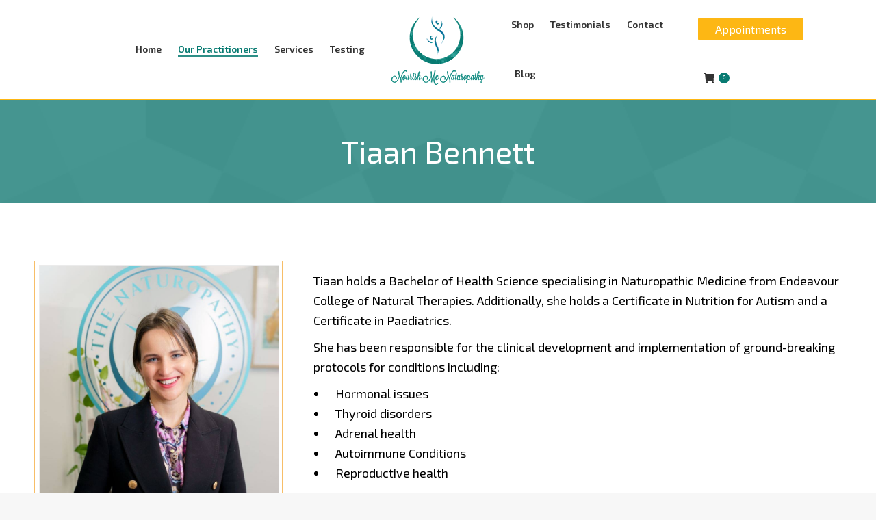

--- FILE ---
content_type: text/html; charset=UTF-8
request_url: https://www.nourishmenaturopathy.com.au/tiaan/
body_size: 109032
content:
<!DOCTYPE html>
<!--[if !(IE 6) | !(IE 7) | !(IE 8)  ]><!-->
<html lang="en-US" class="no-js">
<!--<![endif]-->
<head>
	<meta charset="UTF-8" />
		<meta name="viewport" content="width=device-width, initial-scale=1, maximum-scale=1, user-scalable=0">
		<meta name="theme-color" content="#087b72"/>	<link rel="profile" href="https://gmpg.org/xfn/11" />
	<script>
var lazyLoadJs = [];
var webpImg = new Image();
webpImg.onload = function () { if (webpImg.width) document.documentElement.classList.add('webp'); };
webpImg.src = '[data-uri]';
</script> 
	        <script type="text/javascript">
            if (/Android|webOS|iPhone|iPad|iPod|BlackBerry|IEMobile|Opera Mini/i.test(navigator.userAgent)) {
                var originalAddEventListener = EventTarget.prototype.addEventListener,
                    oldWidth = window.innerWidth;

                EventTarget.prototype.addEventListener = function (eventName, eventHandler, useCapture) {
                    if (eventName === "resize") {
                        originalAddEventListener.call(this, eventName, function (event) {
                            if (oldWidth === window.innerWidth) {
                                return;
                            }
                            oldWidth = window.innerWidth;
                            if (eventHandler.handleEvent) {
                                eventHandler.handleEvent.call(this, event);
                            }
                            else {
                                eventHandler.call(this, event);
                            };
                        }, useCapture);
                    }
                    else {
                        originalAddEventListener.call(this, eventName, eventHandler, useCapture);
                    };
                };
            };
        </script>
		<meta name='robots' content='index, follow, max-image-preview:large, max-snippet:-1, max-video-preview:-1' />

	<!-- This site is optimized with the Yoast SEO plugin v23.3 - https://yoast.com/wordpress/plugins/seo/ -->
	<title>Tiaan Bennett | Nourish Me Naturopathy</title>
	<meta name="description" content="Tiaan holds a Bachelor of Health Science specialising in Naturopathic Medicine from Endeavour College of Natural Therapies." />
	<link rel="canonical" href="https://www.nourishmenaturopathy.com.au/tiaan/" />
	<meta property="og:locale" content="en_US" />
	<meta property="og:type" content="article" />
	<meta property="og:title" content="Tiaan Bennett | Nourish Me Naturopathy" />
	<meta property="og:description" content="Tiaan holds a Bachelor of Health Science specialising in Naturopathic Medicine from Endeavour College of Natural Therapies." />
	<meta property="og:url" content="https://www.nourishmenaturopathy.com.au/tiaan/" />
	<meta property="og:site_name" content="Nourish Me Naturopathy" />
	<meta property="article:modified_time" content="2024-08-12T06:57:12+00:00" />
	<meta name="twitter:card" content="summary_large_image" />
	<meta name="twitter:label1" content="Est. reading time" />
	<meta name="twitter:data1" content="2 minutes" />
	<script type="application/ld+json" class="yoast-schema-graph">{"@context":"https://schema.org","@graph":[{"@type":"WebPage","@id":"https://www.nourishmenaturopathy.com.au/tiaan/","url":"https://www.nourishmenaturopathy.com.au/tiaan/","name":"Tiaan Bennett | Nourish Me Naturopathy","isPartOf":{"@id":"https://www.nourishmenaturopathy.com.au/#website"},"datePublished":"2019-02-25T20:37:55+00:00","dateModified":"2024-08-12T06:57:12+00:00","description":"Tiaan holds a Bachelor of Health Science specialising in Naturopathic Medicine from Endeavour College of Natural Therapies.","breadcrumb":{"@id":"https://www.nourishmenaturopathy.com.au/tiaan/#breadcrumb"},"inLanguage":"en-US","potentialAction":[{"@type":"ReadAction","target":["https://www.nourishmenaturopathy.com.au/tiaan/"]}]},{"@type":"BreadcrumbList","@id":"https://www.nourishmenaturopathy.com.au/tiaan/#breadcrumb","itemListElement":[{"@type":"ListItem","position":1,"name":"Home","item":"https://www.nourishmenaturopathy.com.au/"},{"@type":"ListItem","position":2,"name":"Tiaan Bennett"}]},{"@type":"WebSite","@id":"https://www.nourishmenaturopathy.com.au/#website","url":"https://www.nourishmenaturopathy.com.au/","name":"Nourish Me Naturopathy","description":"SYDNEY&#039;S LEADING NATUROPATH","potentialAction":[{"@type":"SearchAction","target":{"@type":"EntryPoint","urlTemplate":"https://www.nourishmenaturopathy.com.au/?s={search_term_string}"},"query-input":"required name=search_term_string"}],"inLanguage":"en-US"}]}</script>
	<!-- / Yoast SEO plugin. -->


<link rel='dns-prefetch' href='//fonts.googleapis.com' />
<link rel="alternate" type="application/rss+xml" title="Nourish Me Naturopathy &raquo; Feed" href="https://www.nourishmenaturopathy.com.au/feed/" />
<link rel="alternate" type="application/rss+xml" title="Nourish Me Naturopathy &raquo; Comments Feed" href="https://www.nourishmenaturopathy.com.au/comments/feed/" />
<link rel='stylesheet' id='wp-block-library-css' href='https://www.nourishmenaturopathy.com.au/wp-includes/css/dist/block-library/style.min.css' type='text/css' media='all' />
<style id='wp-block-library-theme-inline-css' type='text/css'>
.wp-block-audio :where(figcaption){color:#555;font-size:13px;text-align:center}.is-dark-theme .wp-block-audio :where(figcaption){color:#ffffffa6}.wp-block-audio{margin:0 0 1em}.wp-block-code{border:1px solid #ccc;border-radius:4px;font-family:Menlo,Consolas,monaco,monospace;padding:.8em 1em}.wp-block-embed :where(figcaption){color:#555;font-size:13px;text-align:center}.is-dark-theme .wp-block-embed :where(figcaption){color:#ffffffa6}.wp-block-embed{margin:0 0 1em}.blocks-gallery-caption{color:#555;font-size:13px;text-align:center}.is-dark-theme .blocks-gallery-caption{color:#ffffffa6}:root :where(.wp-block-image figcaption){color:#555;font-size:13px;text-align:center}.is-dark-theme :root :where(.wp-block-image figcaption){color:#ffffffa6}.wp-block-image{margin:0 0 1em}.wp-block-pullquote{border-bottom:4px solid;border-top:4px solid;color:currentColor;margin-bottom:1.75em}.wp-block-pullquote cite,.wp-block-pullquote footer,.wp-block-pullquote__citation{color:currentColor;font-size:.8125em;font-style:normal;text-transform:uppercase}.wp-block-quote{border-left:.25em solid;margin:0 0 1.75em;padding-left:1em}.wp-block-quote cite,.wp-block-quote footer{color:currentColor;font-size:.8125em;font-style:normal;position:relative}.wp-block-quote.has-text-align-right{border-left:none;border-right:.25em solid;padding-left:0;padding-right:1em}.wp-block-quote.has-text-align-center{border:none;padding-left:0}.wp-block-quote.is-large,.wp-block-quote.is-style-large,.wp-block-quote.is-style-plain{border:none}.wp-block-search .wp-block-search__label{font-weight:700}.wp-block-search__button{border:1px solid #ccc;padding:.375em .625em}:where(.wp-block-group.has-background){padding:1.25em 2.375em}.wp-block-separator.has-css-opacity{opacity:.4}.wp-block-separator{border:none;border-bottom:2px solid;margin-left:auto;margin-right:auto}.wp-block-separator.has-alpha-channel-opacity{opacity:1}.wp-block-separator:not(.is-style-wide):not(.is-style-dots){width:100px}.wp-block-separator.has-background:not(.is-style-dots){border-bottom:none;height:1px}.wp-block-separator.has-background:not(.is-style-wide):not(.is-style-dots){height:2px}.wp-block-table{margin:0 0 1em}.wp-block-table td,.wp-block-table th{word-break:normal}.wp-block-table :where(figcaption){color:#555;font-size:13px;text-align:center}.is-dark-theme .wp-block-table :where(figcaption){color:#ffffffa6}.wp-block-video :where(figcaption){color:#555;font-size:13px;text-align:center}.is-dark-theme .wp-block-video :where(figcaption){color:#ffffffa6}.wp-block-video{margin:0 0 1em}:root :where(.wp-block-template-part.has-background){margin-bottom:0;margin-top:0;padding:1.25em 2.375em}
</style>
<style id='classic-theme-styles-inline-css' type='text/css'>
/*! This file is auto-generated */
.wp-block-button__link{color:#fff;background-color:#32373c;border-radius:9999px;box-shadow:none;text-decoration:none;padding:calc(.667em + 2px) calc(1.333em + 2px);font-size:1.125em}.wp-block-file__button{background:#32373c;color:#fff;text-decoration:none}
</style>
<style id='global-styles-inline-css' type='text/css'>
:root{--wp--preset--aspect-ratio--square: 1;--wp--preset--aspect-ratio--4-3: 4/3;--wp--preset--aspect-ratio--3-4: 3/4;--wp--preset--aspect-ratio--3-2: 3/2;--wp--preset--aspect-ratio--2-3: 2/3;--wp--preset--aspect-ratio--16-9: 16/9;--wp--preset--aspect-ratio--9-16: 9/16;--wp--preset--color--black: #000000;--wp--preset--color--cyan-bluish-gray: #abb8c3;--wp--preset--color--white: #FFF;--wp--preset--color--pale-pink: #f78da7;--wp--preset--color--vivid-red: #cf2e2e;--wp--preset--color--luminous-vivid-orange: #ff6900;--wp--preset--color--luminous-vivid-amber: #fcb900;--wp--preset--color--light-green-cyan: #7bdcb5;--wp--preset--color--vivid-green-cyan: #00d084;--wp--preset--color--pale-cyan-blue: #8ed1fc;--wp--preset--color--vivid-cyan-blue: #0693e3;--wp--preset--color--vivid-purple: #9b51e0;--wp--preset--color--accent: #087b72;--wp--preset--color--dark-gray: #111;--wp--preset--color--light-gray: #767676;--wp--preset--gradient--vivid-cyan-blue-to-vivid-purple: linear-gradient(135deg,rgba(6,147,227,1) 0%,rgb(155,81,224) 100%);--wp--preset--gradient--light-green-cyan-to-vivid-green-cyan: linear-gradient(135deg,rgb(122,220,180) 0%,rgb(0,208,130) 100%);--wp--preset--gradient--luminous-vivid-amber-to-luminous-vivid-orange: linear-gradient(135deg,rgba(252,185,0,1) 0%,rgba(255,105,0,1) 100%);--wp--preset--gradient--luminous-vivid-orange-to-vivid-red: linear-gradient(135deg,rgba(255,105,0,1) 0%,rgb(207,46,46) 100%);--wp--preset--gradient--very-light-gray-to-cyan-bluish-gray: linear-gradient(135deg,rgb(238,238,238) 0%,rgb(169,184,195) 100%);--wp--preset--gradient--cool-to-warm-spectrum: linear-gradient(135deg,rgb(74,234,220) 0%,rgb(151,120,209) 20%,rgb(207,42,186) 40%,rgb(238,44,130) 60%,rgb(251,105,98) 80%,rgb(254,248,76) 100%);--wp--preset--gradient--blush-light-purple: linear-gradient(135deg,rgb(255,206,236) 0%,rgb(152,150,240) 100%);--wp--preset--gradient--blush-bordeaux: linear-gradient(135deg,rgb(254,205,165) 0%,rgb(254,45,45) 50%,rgb(107,0,62) 100%);--wp--preset--gradient--luminous-dusk: linear-gradient(135deg,rgb(255,203,112) 0%,rgb(199,81,192) 50%,rgb(65,88,208) 100%);--wp--preset--gradient--pale-ocean: linear-gradient(135deg,rgb(255,245,203) 0%,rgb(182,227,212) 50%,rgb(51,167,181) 100%);--wp--preset--gradient--electric-grass: linear-gradient(135deg,rgb(202,248,128) 0%,rgb(113,206,126) 100%);--wp--preset--gradient--midnight: linear-gradient(135deg,rgb(2,3,129) 0%,rgb(40,116,252) 100%);--wp--preset--font-size--small: 13px;--wp--preset--font-size--medium: 20px;--wp--preset--font-size--large: 36px;--wp--preset--font-size--x-large: 42px;--wp--preset--font-family--inter: "Inter", sans-serif;--wp--preset--font-family--cardo: Cardo;--wp--preset--spacing--20: 0.44rem;--wp--preset--spacing--30: 0.67rem;--wp--preset--spacing--40: 1rem;--wp--preset--spacing--50: 1.5rem;--wp--preset--spacing--60: 2.25rem;--wp--preset--spacing--70: 3.38rem;--wp--preset--spacing--80: 5.06rem;--wp--preset--shadow--natural: 6px 6px 9px rgba(0, 0, 0, 0.2);--wp--preset--shadow--deep: 12px 12px 50px rgba(0, 0, 0, 0.4);--wp--preset--shadow--sharp: 6px 6px 0px rgba(0, 0, 0, 0.2);--wp--preset--shadow--outlined: 6px 6px 0px -3px rgba(255, 255, 255, 1), 6px 6px rgba(0, 0, 0, 1);--wp--preset--shadow--crisp: 6px 6px 0px rgba(0, 0, 0, 1);}:where(.is-layout-flex){gap: 0.5em;}:where(.is-layout-grid){gap: 0.5em;}body .is-layout-flex{display: flex;}.is-layout-flex{flex-wrap: wrap;align-items: center;}.is-layout-flex > :is(*, div){margin: 0;}body .is-layout-grid{display: grid;}.is-layout-grid > :is(*, div){margin: 0;}:where(.wp-block-columns.is-layout-flex){gap: 2em;}:where(.wp-block-columns.is-layout-grid){gap: 2em;}:where(.wp-block-post-template.is-layout-flex){gap: 1.25em;}:where(.wp-block-post-template.is-layout-grid){gap: 1.25em;}.has-black-color{color: var(--wp--preset--color--black) !important;}.has-cyan-bluish-gray-color{color: var(--wp--preset--color--cyan-bluish-gray) !important;}.has-white-color{color: var(--wp--preset--color--white) !important;}.has-pale-pink-color{color: var(--wp--preset--color--pale-pink) !important;}.has-vivid-red-color{color: var(--wp--preset--color--vivid-red) !important;}.has-luminous-vivid-orange-color{color: var(--wp--preset--color--luminous-vivid-orange) !important;}.has-luminous-vivid-amber-color{color: var(--wp--preset--color--luminous-vivid-amber) !important;}.has-light-green-cyan-color{color: var(--wp--preset--color--light-green-cyan) !important;}.has-vivid-green-cyan-color{color: var(--wp--preset--color--vivid-green-cyan) !important;}.has-pale-cyan-blue-color{color: var(--wp--preset--color--pale-cyan-blue) !important;}.has-vivid-cyan-blue-color{color: var(--wp--preset--color--vivid-cyan-blue) !important;}.has-vivid-purple-color{color: var(--wp--preset--color--vivid-purple) !important;}.has-black-background-color{background-color: var(--wp--preset--color--black) !important;}.has-cyan-bluish-gray-background-color{background-color: var(--wp--preset--color--cyan-bluish-gray) !important;}.has-white-background-color{background-color: var(--wp--preset--color--white) !important;}.has-pale-pink-background-color{background-color: var(--wp--preset--color--pale-pink) !important;}.has-vivid-red-background-color{background-color: var(--wp--preset--color--vivid-red) !important;}.has-luminous-vivid-orange-background-color{background-color: var(--wp--preset--color--luminous-vivid-orange) !important;}.has-luminous-vivid-amber-background-color{background-color: var(--wp--preset--color--luminous-vivid-amber) !important;}.has-light-green-cyan-background-color{background-color: var(--wp--preset--color--light-green-cyan) !important;}.has-vivid-green-cyan-background-color{background-color: var(--wp--preset--color--vivid-green-cyan) !important;}.has-pale-cyan-blue-background-color{background-color: var(--wp--preset--color--pale-cyan-blue) !important;}.has-vivid-cyan-blue-background-color{background-color: var(--wp--preset--color--vivid-cyan-blue) !important;}.has-vivid-purple-background-color{background-color: var(--wp--preset--color--vivid-purple) !important;}.has-black-border-color{border-color: var(--wp--preset--color--black) !important;}.has-cyan-bluish-gray-border-color{border-color: var(--wp--preset--color--cyan-bluish-gray) !important;}.has-white-border-color{border-color: var(--wp--preset--color--white) !important;}.has-pale-pink-border-color{border-color: var(--wp--preset--color--pale-pink) !important;}.has-vivid-red-border-color{border-color: var(--wp--preset--color--vivid-red) !important;}.has-luminous-vivid-orange-border-color{border-color: var(--wp--preset--color--luminous-vivid-orange) !important;}.has-luminous-vivid-amber-border-color{border-color: var(--wp--preset--color--luminous-vivid-amber) !important;}.has-light-green-cyan-border-color{border-color: var(--wp--preset--color--light-green-cyan) !important;}.has-vivid-green-cyan-border-color{border-color: var(--wp--preset--color--vivid-green-cyan) !important;}.has-pale-cyan-blue-border-color{border-color: var(--wp--preset--color--pale-cyan-blue) !important;}.has-vivid-cyan-blue-border-color{border-color: var(--wp--preset--color--vivid-cyan-blue) !important;}.has-vivid-purple-border-color{border-color: var(--wp--preset--color--vivid-purple) !important;}.has-vivid-cyan-blue-to-vivid-purple-gradient-background{background: var(--wp--preset--gradient--vivid-cyan-blue-to-vivid-purple) !important;}.has-light-green-cyan-to-vivid-green-cyan-gradient-background{background: var(--wp--preset--gradient--light-green-cyan-to-vivid-green-cyan) !important;}.has-luminous-vivid-amber-to-luminous-vivid-orange-gradient-background{background: var(--wp--preset--gradient--luminous-vivid-amber-to-luminous-vivid-orange) !important;}.has-luminous-vivid-orange-to-vivid-red-gradient-background{background: var(--wp--preset--gradient--luminous-vivid-orange-to-vivid-red) !important;}.has-very-light-gray-to-cyan-bluish-gray-gradient-background{background: var(--wp--preset--gradient--very-light-gray-to-cyan-bluish-gray) !important;}.has-cool-to-warm-spectrum-gradient-background{background: var(--wp--preset--gradient--cool-to-warm-spectrum) !important;}.has-blush-light-purple-gradient-background{background: var(--wp--preset--gradient--blush-light-purple) !important;}.has-blush-bordeaux-gradient-background{background: var(--wp--preset--gradient--blush-bordeaux) !important;}.has-luminous-dusk-gradient-background{background: var(--wp--preset--gradient--luminous-dusk) !important;}.has-pale-ocean-gradient-background{background: var(--wp--preset--gradient--pale-ocean) !important;}.has-electric-grass-gradient-background{background: var(--wp--preset--gradient--electric-grass) !important;}.has-midnight-gradient-background{background: var(--wp--preset--gradient--midnight) !important;}.has-small-font-size{font-size: var(--wp--preset--font-size--small) !important;}.has-medium-font-size{font-size: var(--wp--preset--font-size--medium) !important;}.has-large-font-size{font-size: var(--wp--preset--font-size--large) !important;}.has-x-large-font-size{font-size: var(--wp--preset--font-size--x-large) !important;}
:where(.wp-block-post-template.is-layout-flex){gap: 1.25em;}:where(.wp-block-post-template.is-layout-grid){gap: 1.25em;}
:where(.wp-block-columns.is-layout-flex){gap: 2em;}:where(.wp-block-columns.is-layout-grid){gap: 2em;}
:root :where(.wp-block-pullquote){font-size: 1.5em;line-height: 1.6;}
</style>
<link rel='stylesheet' id='aps-animate-css-css' href='https://www.nourishmenaturopathy.com.au/wp-content/plugins/accesspress-social-icons/css/animate.css' type='text/css' media='all' />
<link rel='stylesheet' id='aps-frontend-css-css' href='https://www.nourishmenaturopathy.com.au/wp-content/plugins/accesspress-social-icons/css/frontend.css' type='text/css' media='all' />
<link rel='stylesheet' id='contact-form-7-css' href='https://www.nourishmenaturopathy.com.au/wp-content/plugins/contact-form-7/includes/css/styles.css' type='text/css' media='all' />
<style id='contact-form-7-inline-css' type='text/css'>
.wpcf7 .wpcf7-recaptcha iframe {margin-bottom: 0;}.wpcf7 .wpcf7-recaptcha[data-align="center"] > div {margin: 0 auto;}.wpcf7 .wpcf7-recaptcha[data-align="right"] > div {margin: 0 0 0 auto;}
</style>
<link rel='stylesheet' id='dashicons-css' href='https://www.nourishmenaturopathy.com.au/wp-includes/css/dashicons.min.css' type='text/css' media='all' />
<link rel='stylesheet' id='wcb-css-css' href='https://www.nourishmenaturopathy.com.au/wp-content/plugins/custom-bulleted-lists/css/style.css' type='text/css' media='all' />
<link rel='stylesheet' id='formcraft-common-css' href='https://www.nourishmenaturopathy.com.au/wp-content/plugins/formcraft3/dist/formcraft-common.css' type='text/css' media='all' />
<link rel='stylesheet' id='formcraft-form-css' href='https://www.nourishmenaturopathy.com.au/wp-content/plugins/formcraft3/dist/form.css' type='text/css' media='all' />
<link rel='stylesheet' id='pmpro_frontend_base-css' href='https://www.nourishmenaturopathy.com.au/wp-content/plugins/paid-memberships-pro/css/frontend/base.css' type='text/css' media='all' />
<link rel='stylesheet' id='pmpro_frontend_variation_1-css' href='https://www.nourishmenaturopathy.com.au/wp-content/plugins/paid-memberships-pro/css/frontend/variation_1.css' type='text/css' media='all' />
<link rel='stylesheet' id='wonderplugin-audio-icons-css' href='https://www.nourishmenaturopathy.com.au/wp-content/plugins/wonderplugin-audio/engine/icons/css/mhaudiofont.css' type='text/css' media='' />
<style id='woocommerce-inline-inline-css' type='text/css'>
.woocommerce form .form-row .required { visibility: visible; }
</style>
<link rel='stylesheet' id='wpcf7-redirect-script-frontend-css' href='https://www.nourishmenaturopathy.com.au/wp-content/plugins/wpcf7-redirect/build/css/wpcf7-redirect-frontend.min.css' type='text/css' media='all' />
<link rel='stylesheet' id='the7-Defaults-css' href='https://www.nourishmenaturopathy.com.au/wp-content/uploads/smile_fonts/Defaults/Defaults.css' type='text/css' media='all' />
<link rel='stylesheet' id='js_composer_front-css' href='//www.nourishmenaturopathy.com.au/wp-content/uploads/js_composer/js_composer_front_custom.css' type='text/css' media='all' />
<link rel='stylesheet' id='js_composer_custom_css-css' href='//www.nourishmenaturopathy.com.au/wp-content/uploads/js_composer/custom.css' type='text/css' media='all' />
<link rel='stylesheet' id='popup-maker-site-css' href='//www.nourishmenaturopathy.com.au/wp-content/uploads/pum/pum-site-styles.css?generated=1724735002&#038;ver=1.19.2' type='text/css' media='all' />
<link rel='stylesheet' id='dt-web-fonts-css' href='https://fonts.googleapis.com/css?family=Roboto:400,500,600,700%7CRoboto+Condensed:400,600,700%7CExo+2:400,600,700%7CFelipa:400,600,700' type='text/css' media='all' />
<link rel='stylesheet' id='dt-main-css' href='https://www.nourishmenaturopathy.com.au/wp-content/themes/dt-the7/css/main.min.css' type='text/css' media='all' />
<style id='dt-main-inline-css' type='text/css'>
body #load {
  display: block;
  height: 100%;
  overflow: hidden;
  position: fixed;
  width: 100%;
  z-index: 9901;
  opacity: 1;
  visibility: visible;
  transition: all .35s ease-out;
}
.load-wrap {
  width: 100%;
  height: 100%;
  background-position: center center;
  background-repeat: no-repeat;
  text-align: center;
  display: -ms-flexbox;
  display: -ms-flex;
  display: flex;
  -ms-align-items: center;
  -ms-flex-align: center;
  align-items: center;
  -ms-flex-flow: column wrap;
  flex-flow: column wrap;
  -ms-flex-pack: center;
  -ms-justify-content: center;
  justify-content: center;
}
.load-wrap > svg {
  position: absolute;
  top: 50%;
  left: 50%;
  transform: translate(-50%,-50%);
}
#load {
  background: var(--the7-elementor-beautiful-loading-bg,rgba(8,123,114,0.22));
  --the7-beautiful-spinner-color2: var(--the7-beautiful-spinner-color,#087b72);
}

</style>
<link rel='stylesheet' id='the7-font-css' href='https://www.nourishmenaturopathy.com.au/wp-content/themes/dt-the7/fonts/icomoon-the7-font/icomoon-the7-font.min.css' type='text/css' media='all' />
<link rel='stylesheet' id='the7-awesome-fonts-css' href='https://www.nourishmenaturopathy.com.au/wp-content/themes/dt-the7/fonts/FontAwesome/css/all.min.css' type='text/css' media='all' />
<link rel='stylesheet' id='the7-awesome-fonts-back-css' href='https://www.nourishmenaturopathy.com.au/wp-content/themes/dt-the7/fonts/FontAwesome/back-compat.min.css' type='text/css' media='all' />
<link rel='stylesheet' id='the7-custom-scrollbar-css' href='https://www.nourishmenaturopathy.com.au/wp-content/themes/dt-the7/lib/custom-scrollbar/custom-scrollbar.min.css' type='text/css' media='all' />
<link rel='stylesheet' id='the7-wpbakery-css' href='https://www.nourishmenaturopathy.com.au/wp-content/themes/dt-the7/css/wpbakery.min.css' type='text/css' media='all' />
<link rel='stylesheet' id='the7-core-css' href='https://www.nourishmenaturopathy.com.au/wp-content/plugins/dt-the7-core/assets/css/post-type.min.css' type='text/css' media='all' />
<link rel='stylesheet' id='the7-css-vars-css' href='https://www.nourishmenaturopathy.com.au/wp-content/uploads/the7-css/css-vars.css' type='text/css' media='all' />
<link rel='stylesheet' id='dt-custom-css' href='https://www.nourishmenaturopathy.com.au/wp-content/uploads/the7-css/custom.css' type='text/css' media='all' />
<link rel='stylesheet' id='wc-dt-custom-css' href='https://www.nourishmenaturopathy.com.au/wp-content/uploads/the7-css/compatibility/wc-dt-custom.css' type='text/css' media='all' />
<link rel='stylesheet' id='dt-media-css' href='https://www.nourishmenaturopathy.com.au/wp-content/uploads/the7-css/media.css' type='text/css' media='all' />
<link rel='stylesheet' id='the7-mega-menu-css' href='https://www.nourishmenaturopathy.com.au/wp-content/uploads/the7-css/mega-menu.css' type='text/css' media='all' />
<link rel='stylesheet' id='the7-elements-albums-portfolio-css' href='https://www.nourishmenaturopathy.com.au/wp-content/uploads/the7-css/the7-elements-albums-portfolio.css' type='text/css' media='all' />
<link rel='stylesheet' id='the7-elements-css' href='https://www.nourishmenaturopathy.com.au/wp-content/uploads/the7-css/post-type-dynamic.css' type='text/css' media='all' />
<link rel='stylesheet' id='style-css' href='https://www.nourishmenaturopathy.com.au/wp-content/themes/dt-the7/style.css' type='text/css' media='all' />
<link rel='stylesheet' id='ultimate-vc-addons-style-css' href='https://www.nourishmenaturopathy.com.au/wp-content/plugins/Ultimate_VC_Addons/assets/min-css/style.min.css' type='text/css' media='all' />
<link rel='stylesheet' id='optimizepress-default-css' href='https://www.nourishmenaturopathy.com.au/wp-content/plugins/optimizePressPlugin/lib/assets/default.min.css' type='text/css' media='all' />
<script type="text/javascript" src="https://www.nourishmenaturopathy.com.au/wp-includes/js/jquery/jquery.min.js" id="jquery-core-js"></script>
<script type="text/javascript" src="https://www.nourishmenaturopathy.com.au/wp-includes/js/jquery/jquery-migrate.min.js" id="jquery-migrate-js"></script>
<script type="text/javascript" id="optimizepress-op-jquery-base-all-js-extra">
/* <![CDATA[ */
var OptimizePress = {"ajaxurl":"https:\/\/www.nourishmenaturopathy.com.au\/wp-admin\/admin-ajax.php","SN":"optimizepress","version":"2.5.26","script_debug":".min","localStorageEnabled":"","wp_admin_page":"","op_live_editor":"","op_page_builder":"","op_create_new_page":"","imgurl":"https:\/\/www.nourishmenaturopathy.com.au\/wp-content\/plugins\/optimizePressPlugin\/lib\/images\/","OP_URL":"https:\/\/www.nourishmenaturopathy.com.au\/wp-content\/plugins\/optimizePressPlugin\/","OP_JS":"https:\/\/www.nourishmenaturopathy.com.au\/wp-content\/plugins\/optimizePressPlugin\/lib\/js\/","OP_PAGE_BUILDER_URL":"","include_url":"https:\/\/www.nourishmenaturopathy.com.au\/wp-includes\/","op_autosave_interval":"300","op_autosave_enabled":"N","paths":{"url":"https:\/\/www.nourishmenaturopathy.com.au\/wp-content\/plugins\/optimizePressPlugin\/","img":"https:\/\/www.nourishmenaturopathy.com.au\/wp-content\/plugins\/optimizePressPlugin\/lib\/images\/","js":"https:\/\/www.nourishmenaturopathy.com.au\/wp-content\/plugins\/optimizePressPlugin\/lib\/js\/","css":"https:\/\/www.nourishmenaturopathy.com.au\/wp-content\/plugins\/optimizePressPlugin\/lib\/css\/"},"social":{"twitter":"optimizepress","facebook":"optimizepress","googleplus":"111273444733787349971"},"flowplayerHTML5":"https:\/\/www.nourishmenaturopathy.com.au\/wp-content\/plugins\/optimizePressPlugin\/lib\/modules\/blog\/video\/flowplayer\/flowplayer.swf","flowplayerKey":"","flowplayerLogo":"","mediaelementplayer":"https:\/\/www.nourishmenaturopathy.com.au\/wp-content\/plugins\/optimizePressPlugin\/lib\/modules\/blog\/video\/mediaelement\/","pb_unload_alert":"This page is asking you to confirm that you want to leave - data you have entered may not be saved.","pb_save_alert":"Please make sure you are happy with all of your options as some options will not be able to be changed for this page later.","search_default":"Search...","ems_providers":{"infusionsoft":"InfusionSoft"},"optimizemember":{"enabled":false,"version":"0"},"OP_LEADS_URL":"https:\/\/my.optimizeleads.com\/","OP_LEADS_THEMES_URL":"https:\/\/my.optimizeleads.com\/build\/themes\/","google_recaptcha_site_key":""};
/* ]]> */
</script>
<script type="text/javascript" src="https://www.nourishmenaturopathy.com.au/wp-content/plugins/optimizePressPlugin/lib/js/op-jquery-base-all.min.js" id="optimizepress-op-jquery-base-all-js"></script>
<script type="text/javascript" src="https://www.nourishmenaturopathy.com.au/wp-content/plugins/accesspress-social-icons/js/frontend.js" id="aps-frontend-js-js"></script>
<script type="text/javascript" src="https://www.nourishmenaturopathy.com.au/wp-content/plugins/wonderplugin-audio/engine/wonderpluginaudioskins.js" id="wonderplugin-audio-skins-script-js"></script>
<script type="text/javascript" id="wonderplugin-audio-script-js-extra">
/* <![CDATA[ */
var wonderplugin_audio_ajaxobject = {"ajaxurl":"https:\/\/www.nourishmenaturopathy.com.au\/wp-admin\/admin-ajax.php","nonce":"8a53dea26a"};
/* ]]> */
</script>
<script type="text/javascript" src="https://www.nourishmenaturopathy.com.au/wp-content/plugins/wonderplugin-audio/engine/wonderpluginaudio.js" id="wonderplugin-audio-script-js"></script>
<script type="text/javascript" src="https://www.nourishmenaturopathy.com.au/wp-content/plugins/woocommerce/assets/js/jquery-blockui/jquery.blockUI.min.js" id="jquery-blockui-js" data-wp-strategy="defer"></script>
<script type="text/javascript" id="wc-add-to-cart-js-extra">
/* <![CDATA[ */
var wc_add_to_cart_params = {"ajax_url":"\/wp-admin\/admin-ajax.php","wc_ajax_url":"\/?wc-ajax=%%endpoint%%","i18n_view_cart":"View cart","cart_url":"https:\/\/www.nourishmenaturopathy.com.au\/cart\/","is_cart":"","cart_redirect_after_add":"yes"};
/* ]]> */
</script>
<script type="text/javascript" src="https://www.nourishmenaturopathy.com.au/wp-content/plugins/woocommerce/assets/js/frontend/add-to-cart.min.js" id="wc-add-to-cart-js" data-wp-strategy="defer"></script>
<script type="text/javascript" src="https://www.nourishmenaturopathy.com.au/wp-content/plugins/woocommerce/assets/js/js-cookie/js.cookie.min.js" id="js-cookie-js" defer="defer" data-wp-strategy="defer"></script>
<script type="text/javascript" id="woocommerce-js-extra">
/* <![CDATA[ */
var woocommerce_params = {"ajax_url":"\/wp-admin\/admin-ajax.php","wc_ajax_url":"\/?wc-ajax=%%endpoint%%"};
/* ]]> */
</script>
<script type="text/javascript" src="https://www.nourishmenaturopathy.com.au/wp-content/plugins/woocommerce/assets/js/frontend/woocommerce.min.js" id="woocommerce-js" defer="defer" data-wp-strategy="defer"></script>
<script type="text/javascript" src="https://www.nourishmenaturopathy.com.au/wp-content/plugins/js_composer/assets/js/vendors/woocommerce-add-to-cart.js" id="vc_woocommerce-add-to-cart-js-js"></script>
<script type="text/javascript" id="WCPAY_ASSETS-js-extra">
/* <![CDATA[ */
var wcpayAssets = {"url":"https:\/\/www.nourishmenaturopathy.com.au\/wp-content\/plugins\/woocommerce-payments\/dist\/"};
/* ]]> */
</script>
<script type="text/javascript" id="dt-above-fold-js-extra">
/* <![CDATA[ */
var dtLocal = {"themeUrl":"https:\/\/www.nourishmenaturopathy.com.au\/wp-content\/themes\/dt-the7","passText":"To view this protected post, enter the password below:","moreButtonText":{"loading":"Loading...","loadMore":"Load more"},"postID":"481","ajaxurl":"https:\/\/www.nourishmenaturopathy.com.au\/wp-admin\/admin-ajax.php","REST":{"baseUrl":"https:\/\/www.nourishmenaturopathy.com.au\/wp-json\/the7\/v1","endpoints":{"sendMail":"\/send-mail"}},"contactMessages":{"required":"One or more fields have an error. Please check and try again.","terms":"Please accept the privacy policy.","fillTheCaptchaError":"Please, fill the captcha."},"captchaSiteKey":"","ajaxNonce":"0bfc198689","pageData":{"type":"page","template":"page","layout":null},"themeSettings":{"smoothScroll":"off","lazyLoading":false,"accentColor":{"mode":"solid","color":"#087b72"},"desktopHeader":{"height":140},"ToggleCaptionEnabled":"disabled","ToggleCaption":"Navigation","floatingHeader":{"showAfter":140,"showMenu":true,"height":70,"logo":{"showLogo":true,"html":"<img class=\" preload-me\" src=\"https:\/\/www.nourishmenaturopathy.com.au\/wp-content\/uploads\/2019\/03\/Nourish-final-copy-e1552890226209.png\" srcset=\"https:\/\/www.nourishmenaturopathy.com.au\/wp-content\/uploads\/2019\/03\/Nourish-final-copy-e1552890226209.png 100w\" width=\"100\" height=\"87\"   sizes=\"100px\" alt=\"Nourish Me Naturopathy\" \/>","url":"https:\/\/www.nourishmenaturopathy.com.au\/"}},"topLine":{"floatingTopLine":{"logo":{"showLogo":false,"html":""}}},"mobileHeader":{"firstSwitchPoint":1050,"secondSwitchPoint":778,"firstSwitchPointHeight":60,"secondSwitchPointHeight":60,"mobileToggleCaptionEnabled":"disabled","mobileToggleCaption":"Menu"},"stickyMobileHeaderFirstSwitch":{"logo":{"html":"<img class=\" preload-me\" src=\"https:\/\/www.nourishmenaturopathy.com.au\/wp-content\/uploads\/2019\/03\/Nourish-final-e1552890185448.png\" srcset=\"https:\/\/www.nourishmenaturopathy.com.au\/wp-content\/uploads\/2019\/03\/Nourish-final-e1552890185448.png 140w\" width=\"140\" height=\"117\"   sizes=\"140px\" alt=\"Nourish Me Naturopathy\" \/>"}},"stickyMobileHeaderSecondSwitch":{"logo":{"html":"<img class=\" preload-me\" src=\"https:\/\/www.nourishmenaturopathy.com.au\/wp-content\/uploads\/2019\/03\/mobile.png\" srcset=\"https:\/\/www.nourishmenaturopathy.com.au\/wp-content\/uploads\/2019\/03\/mobile.png 117w, https:\/\/www.nourishmenaturopathy.com.au\/wp-content\/uploads\/2019\/03\/mobile-Nourish-e1552889977211.png 500w\" width=\"117\" height=\"85\"   sizes=\"117px\" alt=\"Nourish Me Naturopathy\" \/>"}},"content":{"textColor":"#000000","headerColor":"#000000"},"sidebar":{"switchPoint":990},"boxedWidth":"1340px","stripes":{"stripe1":{"textColor":"#787d85","headerColor":"#3b3f4a"},"stripe2":{"textColor":"#8b9199","headerColor":"#ffffff"},"stripe3":{"textColor":"#ffffff","headerColor":"#ffffff"}}},"VCMobileScreenWidth":"768","wcCartFragmentHash":"3e3966fbe52ea76b682d80e39f215c09"};
var dtShare = {"shareButtonText":{"facebook":"Share on Facebook","twitter":"Tweet","pinterest":"Pin it","linkedin":"Share on Linkedin","whatsapp":"Share on Whatsapp"},"overlayOpacity":"85"};
/* ]]> */
</script>
<script type="text/javascript" src="https://www.nourishmenaturopathy.com.au/wp-content/themes/dt-the7/js/above-the-fold.min.js" id="dt-above-fold-js"></script>
<script type="text/javascript" src="https://www.nourishmenaturopathy.com.au/wp-content/themes/dt-the7/js/compatibility/woocommerce/woocommerce.min.js" id="dt-woocommerce-js"></script>
<script type="text/javascript" src="https://www.nourishmenaturopathy.com.au/wp-content/plugins/Ultimate_VC_Addons/assets/min-js/ultimate-params.min.js" id="ultimate-vc-addons-params-js"></script>
<script type="text/javascript" src="https://www.nourishmenaturopathy.com.au/wp-content/plugins/Ultimate_VC_Addons/assets/min-js/custom.min.js" id="ultimate-vc-addons-custom-js"></script>
<script></script><link rel="https://api.w.org/" href="https://www.nourishmenaturopathy.com.au/wp-json/" /><link rel="alternate" title="JSON" type="application/json" href="https://www.nourishmenaturopathy.com.au/wp-json/wp/v2/pages/481" /><link rel="EditURI" type="application/rsd+xml" title="RSD" href="https://www.nourishmenaturopathy.com.au/xmlrpc.php?rsd" />
<meta name="generator" content="WordPress 6.6.1" />
<meta name="generator" content="WooCommerce 9.2.3" />
<link rel='shortlink' href='https://www.nourishmenaturopathy.com.au/?p=481' />
<link rel="alternate" title="oEmbed (JSON)" type="application/json+oembed" href="https://www.nourishmenaturopathy.com.au/wp-json/oembed/1.0/embed?url=https%3A%2F%2Fwww.nourishmenaturopathy.com.au%2Ftiaan%2F" />
<link rel="alternate" title="oEmbed (XML)" type="text/xml+oembed" href="https://www.nourishmenaturopathy.com.au/wp-json/oembed/1.0/embed?url=https%3A%2F%2Fwww.nourishmenaturopathy.com.au%2Ftiaan%2F&#038;format=xml" />
<meta name="facebook-domain-verification" content="ani8nbcj18al4yfpfk86x5u4819tnd" />

<!-- Global site tag (gtag.js) - Google Analytics -->

<script async src="https://www.googletagmanager.com/gtag/js?id=UA-152626538-1"></script>


<script>
  window.dataLayer = window.dataLayer || [];
  function gtag(){dataLayer.push(arguments);}
  gtag('js', new Date());

  gtag('config', 'UA-152626538-1');
</script>
<meta name="google-site-verification" content="9DivygkWZgHtLjyxNtLeMstTnrkGljXIXYzYYT-vM7s" />

<script type="application/ld+json">
{
   "@context": "http://schema.org",
   "@type": "MedicalClinic",
"url": "https://www.nourishmenaturopathy.com.au/",
   "name": "Tiaan Alisia Naturopathy - Holistic Medicine, Natural Medicine",
   "description":"Tiaan holds a Bachelor of Health Science specialising in Naturopathic Medicine from Endeavour College of Natural Therapies. Additionally, she holds a Certificate in Nutrition for Autism and a Certificate in Paediatrics.",
"logo": "https://www.nourishmenaturopathy.com.au/wp-content/uploads/2019/03/Nourish-final-e1552890185448.png",
   "image": [
   {
   "@type": "imageObject",
   "url": "https://www.nourishmenaturopathy.com.au/wp-content/uploads/2019/03/Nourish-final-e1552890185448.png"
    }
    ],
   "email": "tiaanbennett@gmail.com",
   "telephone": "+61 0467 094 918",
"aggregateRating": {
 	"@type":"AggregateRating",
 	"ratingValue":"5",
 	"ratingCount":"10"
   },
   "address": {
       "@type": "PostalAddress",
       "streetAddress": "Lvl 12/1204/83 Mount St",
       "addressLocality": "North Sydney NSW",
       "postalCode": "2060",
       "addressCountry": "Australia"
   },
      "sameAs": [
       "https://www.facebook.com/nourishmenaturopathy/",
       "https://www.instagram.com/nourishmenaturopathy"
   ],
   "geo": {
       "@type": "GeoCoordinates",
       "latitude": "-33.838310",
       "longitude": "151.204990"
   },
   "openingHours": [
       "Mon-Fri 09:00-17:00"
   ],
   "priceRange": "$$"
   
}
</script>

<script type="application/ld+json">
{
   "@context": "http://schema.org",
   "@type": "Organization",
   "name": "Tiaan Alisia Naturopathy - Holistic Medicine, Natural Medicine",
   "url": "https://www.nourishmenaturopathy.com.au/",
   "logo": "https://www.nourishmenaturopathy.com.au/wp-content/uploads/2019/03/Nourish-final-copy-e1552890226209.png",
   "contactPoint": [
       {
           "@type": "ContactPoint",
           "telephone": "+61 0467 094 918",
           "contactType": "customer service",
           "email": "tiaanbennett@gmail.com",
           "areaServed": [
               "Australia"
           ],
           "availableLanguage": [
               "English"
           ]
       }
   ],
   "sameAs": [
       "https://www.facebook.com/nourishmenaturopathy/",
       "https://www.instagram.com/nourishmenaturopathy"
   ]
}
</script>
<script>
   jQuery(document).ready(function($){
            $(".infusion-field.question-container:nth-child(7) .infusion-radio .infusion-option").click(function(){
                $(".infusion-field.question-container:nth-child(7) .custom-input").removeClass("active-check");
                $(".infusion-field.question-container:nth-child(7) label").removeClass("active-check-bg");
                $(".infusion-field.question-container:nth-child(7) .input-container-left").removeClass("active-check-bg-container");
                $(".custom-input", this).addClass("active-check");
                $("label", this).addClass("active-check-bg");
                $(".input-container-left", this).addClass("active-check-bg-container");
            });
            $(".infusion-field.question-container:nth-child(13) .infusion-radio .infusion-option").click(function(){
                $(".infusion-field.question-container:nth-child(13) .custom-input").removeClass("active-check");
                $(".infusion-field.question-container:nth-child(13) label").removeClass("active-check-bg");
                $(".infusion-field.question-container:nth-child(13) .input-container-left").removeClass("active-check-bg-container");
                $(".custom-input", this).addClass("active-check");
                $("label", this).addClass("active-check-bg");
                $(".input-container-left", this).addClass("active-check-bg-container");
            });
            $(".infusion-field.question-container:nth-child(15) .infusion-radio .infusion-option").click(function(){
                $(".infusion-field.question-container:nth-child(15) .custom-input").removeClass("active-check");
                $(".infusion-field.question-container:nth-child(15) label").removeClass("active-check-bg");
                $(".infusion-field.question-container:nth-child(15) .input-container-left").removeClass("active-check-bg-container");
                $(".custom-input", this).addClass("active-check");
                $("label", this).addClass("active-check-bg");
                $(".input-container-left", this).addClass("active-check-bg-container");
            });
            $(".infusion-field.question-container:nth-child(8) .infusion-radio .infusion-option").click(function(){
                $(".infusion-field.question-container:nth-child(8) .custom-input").removeClass("active-check");
                $(".infusion-field.question-container:nth-child(8) label").removeClass("active-check-bg");
                $(".infusion-field.question-container:nth-child(8) .input-container-left").removeClass("active-check-bg-container");
                $(".custom-input", this).addClass("active-check");
                $("label", this).addClass("active-check-bg");
                $(".input-container-left", this).addClass("active-check-bg-container");
            });
            $(".infusion-field.question-container:nth-child(9) .infusion-radio .infusion-option").click(function(){
                $(".infusion-field.question-container:nth-child(9) .custom-input").removeClass("active-check");
                $(".infusion-field.question-container:nth-child(9) label").removeClass("active-check-bg");
                $(".infusion-field.question-container:nth-child(9) .input-container-left").removeClass("active-check-bg-container");
                $(".custom-input", this).addClass("active-check");
                $("label", this).addClass("active-check-bg");
                $(".input-container-left", this).addClass("active-check-bg-container");
            });
            $(".infusion-field.question-container:nth-child(14) .infusion-radio .infusion-option").click(function(){
                $(".infusion-field.question-container:nth-child(14) .custom-input").removeClass("active-check");
                $(".infusion-field.question-container:nth-child(14) label").removeClass("active-check-bg");
                $(".infusion-field.question-container:nth-child(14) .input-container-left").removeClass("active-check-bg-container");
                $(".custom-input", this).addClass("active-check");
                $("label", this).addClass("active-check-bg");
                $(".input-container-left", this).addClass("active-check-bg-container");
            });
            $(".infusion-field.question-container:nth-child(16) .infusion-radio .infusion-option").click(function(){
                $(".infusion-field.question-container:nth-child(16) .custom-input").removeClass("active-check");
                $(".infusion-field.question-container:nth-child(16) label").removeClass("active-check-bg");
                $(".infusion-field.question-container:nth-child(16) .input-container-left").removeClass("active-check-bg-container");
                $(".custom-input", this).addClass("active-check");
                $("label", this).addClass("active-check-bg");
                $(".input-container-left", this).addClass("active-check-bg-container");
            });
            $(".infusion-field.question-container:nth-child(17) .infusion-radio .infusion-option").click(function(){
                $(".infusion-field.question-container:nth-child(17) .custom-input").removeClass("active-check");
                $(".infusion-field.question-container:nth-child(17) label").removeClass("active-check-bg");
                $(".infusion-field.question-container:nth-child(17) .input-container-left").removeClass("active-check-bg-container");
                $(".custom-input", this).addClass("active-check");
                $("label", this).addClass("active-check-bg");
                $(".input-container-left", this).addClass("active-check-bg-container");
            });

        $(".checkbox-container span.infusion-option").click(function(){
            $(".custom-input", this).toggleClass("active-check");
            $("label", this).toggleClass("active-check-bg");
            $(".input-container-left", this).toggleClass("active-check-bg-container");
        });
    });
</script>

<!-- Google Tag Manager -->
<script>(function(w,d,s,l,i){w[l]=w[l]||[];w[l].push({'gtm.start':
new Date().getTime(),event:'gtm.js'});var f=d.getElementsByTagName(s)[0],
j=d.createElement(s),dl=l!='dataLayer'?'&l='+l:'';j.async=true;j.src=
'https://www.googletagmanager.com/gtm.js?id='+i+dl;f.parentNode.insertBefore(j,f);
})(window,document,'script','dataLayer','GTM-WKFM5QL');
</script>
<!-- End Google Tag Manager -->

        <style id="pmpro_colors">:root {
	--pmpro--color--base: #ffffff;
	--pmpro--color--contrast: #222222;
	--pmpro--color--accent: #0c3d54;
	--pmpro--color--accent--variation: hsl( 199,75%,28.5% );
	--pmpro--color--border--variation: hsl( 0,0%,91% );
}</style>		<script>
			document.documentElement.className = document.documentElement.className.replace('no-js', 'js');
		</script>
				<style>
			.no-js img.lazyload {
				display: none;
			}

			figure.wp-block-image img.lazyloading {
				min-width: 150px;
			}

						.lazyload, .lazyloading {
				opacity: 0;
			}

			.lazyloaded {
				opacity: 1;
				transition: opacity 400ms;
				transition-delay: 0ms;
			}

					</style>
			<noscript><style>.woocommerce-product-gallery{ opacity: 1 !important; }</style></noscript>
	
        <!--[if (gte IE 6)&(lte IE 8)]>
            <script type="text/javascript" src="https://www.nourishmenaturopathy.com.au/wp-content/plugins/optimizePressPlugin/lib/js/selectivizr-1.0.2-min.js?ver=1.0.2"></script>
        <![endif]-->
        <!--[if lt IE 9]>
            <script src="https://www.nourishmenaturopathy.com.au/wp-content/plugins/optimizePressPlugin/lib/js//html5shiv.min.js"></script>
        <![endif]-->
    
<style id="op_custom_css">
.banner .sixteen.columns {
    padding-top: 23px;
}

.feature-box-content {
    padding-bottom: 0;
}

.downloadlist-1 .content {
    margin-top: 19px;
    font-size: 21px;
}
</style>
<meta name="generator" content="Powered by WPBakery Page Builder - drag and drop page builder for WordPress."/>
<meta name="generator" content="Powered by Slider Revolution 6.7.18 - responsive, Mobile-Friendly Slider Plugin for WordPress with comfortable drag and drop interface." />
<script type="text/javascript" id="the7-loader-script">
document.addEventListener("DOMContentLoaded", function(event) {
	var load = document.getElementById("load");
	if(!load.classList.contains('loader-removed')){
		var removeLoading = setTimeout(function() {
			load.className += " loader-removed";
		}, 300);
	}
});
</script>
		<style id='wp-fonts-local' type='text/css'>
@font-face{font-family:Inter;font-style:normal;font-weight:300 900;font-display:fallback;src:url('https://www.nourishmenaturopathy.com.au/wp-content/plugins/woocommerce/assets/fonts/Inter-VariableFont_slnt,wght.woff2') format('woff2');font-stretch:normal;}
@font-face{font-family:Cardo;font-style:normal;font-weight:400;font-display:fallback;src:url('https://www.nourishmenaturopathy.com.au/wp-content/plugins/woocommerce/assets/fonts/cardo_normal_400.woff2') format('woff2');}
</style>
<link rel="icon" href="https://www.nourishmenaturopathy.com.au/wp-content/uploads/2019/03/fav-3.png" type="image/png" sizes="16x16"/><script>function setREVStartSize(e){
			//window.requestAnimationFrame(function() {
				window.RSIW = window.RSIW===undefined ? window.innerWidth : window.RSIW;
				window.RSIH = window.RSIH===undefined ? window.innerHeight : window.RSIH;
				try {
					var pw = document.getElementById(e.c).parentNode.offsetWidth,
						newh;
					pw = pw===0 || isNaN(pw) || (e.l=="fullwidth" || e.layout=="fullwidth") ? window.RSIW : pw;
					e.tabw = e.tabw===undefined ? 0 : parseInt(e.tabw);
					e.thumbw = e.thumbw===undefined ? 0 : parseInt(e.thumbw);
					e.tabh = e.tabh===undefined ? 0 : parseInt(e.tabh);
					e.thumbh = e.thumbh===undefined ? 0 : parseInt(e.thumbh);
					e.tabhide = e.tabhide===undefined ? 0 : parseInt(e.tabhide);
					e.thumbhide = e.thumbhide===undefined ? 0 : parseInt(e.thumbhide);
					e.mh = e.mh===undefined || e.mh=="" || e.mh==="auto" ? 0 : parseInt(e.mh,0);
					if(e.layout==="fullscreen" || e.l==="fullscreen")
						newh = Math.max(e.mh,window.RSIH);
					else{
						e.gw = Array.isArray(e.gw) ? e.gw : [e.gw];
						for (var i in e.rl) if (e.gw[i]===undefined || e.gw[i]===0) e.gw[i] = e.gw[i-1];
						e.gh = e.el===undefined || e.el==="" || (Array.isArray(e.el) && e.el.length==0)? e.gh : e.el;
						e.gh = Array.isArray(e.gh) ? e.gh : [e.gh];
						for (var i in e.rl) if (e.gh[i]===undefined || e.gh[i]===0) e.gh[i] = e.gh[i-1];
											
						var nl = new Array(e.rl.length),
							ix = 0,
							sl;
						e.tabw = e.tabhide>=pw ? 0 : e.tabw;
						e.thumbw = e.thumbhide>=pw ? 0 : e.thumbw;
						e.tabh = e.tabhide>=pw ? 0 : e.tabh;
						e.thumbh = e.thumbhide>=pw ? 0 : e.thumbh;
						for (var i in e.rl) nl[i] = e.rl[i]<window.RSIW ? 0 : e.rl[i];
						sl = nl[0];
						for (var i in nl) if (sl>nl[i] && nl[i]>0) { sl = nl[i]; ix=i;}
						var m = pw>(e.gw[ix]+e.tabw+e.thumbw) ? 1 : (pw-(e.tabw+e.thumbw)) / (e.gw[ix]);
						newh =  (e.gh[ix] * m) + (e.tabh + e.thumbh);
					}
					var el = document.getElementById(e.c);
					if (el!==null && el) el.style.height = newh+"px";
					el = document.getElementById(e.c+"_wrapper");
					if (el!==null && el) {
						el.style.height = newh+"px";
						el.style.display = "block";
					}
				} catch(e){
					console.log("Failure at Presize of Slider:" + e)
				}
			//});
		  };</script>
		<style type="text/css" id="wp-custom-css">
			#pum-1458 p.subheader-text, #popmake-1471 p.subheader-text {
    font-size: 36px;
    margin: 9px 0 16px;
}

#pum-1458 hr, #popmake-1471 hr {border: 6px solid #22A4AA;}

#pum-1458 p.header-text {
    margin: 20px 0 20px;
    font-size: 30px;
}
#pum-1458 .wp-image-1463 {
    margin-bottom: 0;
    margin-top: 18px;
}

#pum-1458 .buttom-image {
    width: 686px;
    max-width: 100%;
    margin-bottom: 24px;
    cursor: pointer;
}

div#popmake-1458 {
    top: 77px !important;
}

#pum-1458 .header-image {
    margin-top: 18px;
}

#popmake-1471 form {
    text-align: center;
    margin-top: 23px;
}

#popmake-1471 form .infusion-field input, #popmake-1471 form .infusion-submit button {width: 600PX;max-width: 100%;padding: 25px 20px;border-color: #000;}

#popmake-1471 form .infusion-field {
    padding: 0 28px;
}

#popmake-1471 form .infusion-submit button {
    color: #fff;
    background: #22a4aa;
    font-size: 24px;
    border: 1px solid #22a4aa;
    padding: 14px;
}

#popmake-1471 form .infusion-submit button:hover {
    background: transparent;
    color: #22a4aa;
}

#popmake-1471 p.form-title {
    text-align: center;
    font-size: 27px;
    margin-top: 23px;
    font-weight: 500;
    margin-bottom: 0;
}

.pum-overlay.pum-active, 
.pum-overlay.pum-active 
.popmake.active {     
     opacity: 1 !important;     
     display: block !important 
}		</style>
		<noscript><style> .wpb_animate_when_almost_visible { opacity: 1; }</style></noscript><style id='the7-custom-inline-css' type='text/css'>
#bottom-bar a:hover{text-decoration:none;color:#ffffff !important}
.footer_link a:hover{background-color:#ffffff !important}
.footer .widget {
    margin-bottom: 18px!important

}

@media screen and (max-width: 778px){
	
		.footer .wf-wrap {
			padding: 0 45px;
	}
	
}


.masthead.line-decoration:not(.side-header):not(.mixed-header):not(.masthead-mobile-header) {
    border-bottom: 2px solid #FDB714!important}


#media_image-2{
	
	    margin-top: 26px!important;
}

.btnr{
    background-color: #FDB714; /* Green */
    border: none;
    color: white;
    padding: 5px 23px;
    text-align: center;
    text-decoration: none;
    display: inline-block;
    font-size: 13px;
    margin: 4px 2px;
    -webkit-transition-duration: 0.4s; /* Safari */
    transition-duration: 0.4s;
    cursor: pointer;
}

.btnr1{

    color: #ffffff; 
    border: 2px solid #FDB714;
	border-radius:2px;
	font-family: 'Exo 2', sans-serif;
    font-size: 16px;
}

.btnr1:hover {
     background-color: rgba(255, 255, 255, .0); 
    color: #087B72;

}

.wp-live-chat-wraper{margin-right:40px !important}

.cp-image-container{padding: 0 !important}
</style>
</head>
<body id="the7-body" class="pmpro-variation_1 page-template-default page page-id-481 wp-embed-responsive theme-dt-the7 the7-core-ver-2.7.10 op-plugin pmpro-body-has-access woocommerce-no-js fancy-header-on dt-responsive-on right-mobile-menu-close-icon ouside-menu-close-icon mobile-hamburger-close-bg-enable mobile-hamburger-close-bg-hover-enable  fade-medium-mobile-menu-close-icon fade-medium-menu-close-icon srcset-enabled btn-flat custom-btn-color accent-btn-hover-color phantom-fade phantom-shadow-decoration phantom-custom-logo-on sticky-mobile-header top-header first-switch-logo-left first-switch-menu-right second-switch-logo-left second-switch-menu-right right-mobile-menu layzr-loading-on popup-message-style dt-fa-compatibility the7-ver-10.5.0 wpb-js-composer js-comp-ver-7.8 vc_responsive">
<!-- The7 10.5.0 -->
<div id="load" class="ring-loader">
	<div class="load-wrap">
<style type="text/css">
    .the7-spinner {
        width: 72px;
        height: 72px;
        position: relative;
    }
    .the7-spinner > div {
        border-radius: 50%;
        width: 9px;
        left: 0;
        box-sizing: border-box;
        display: block;
        position: absolute;
        border: 9px solid #fff;
        width: 72px;
        height: 72px;
    }
    .the7-spinner-ring-bg{
        opacity: 0.25;
    }
    div.the7-spinner-ring {
        animation: spinner-animation 0.8s cubic-bezier(1, 1, 1, 1) infinite;
        border-color:var(--the7-beautiful-spinner-color2) transparent transparent transparent;
    }

    @keyframes spinner-animation{
        from{
            transform: rotate(0deg);
        }
        to {
            transform: rotate(360deg);
        }
    }
</style>

<div class="the7-spinner">
    <div class="the7-spinner-ring-bg"></div>
    <div class="the7-spinner-ring"></div>
</div></div>
</div>
<div id="page" >
	<a class="skip-link screen-reader-text" href="#content">Skip to content</a>

<div class="masthead split-header fully-inside widgets full-height full-width line-decoration shadow-mobile-header-decoration small-mobile-menu-icon dt-parent-menu-clickable show-sub-menu-on-hover show-mobile-logo"  role="banner">

	<div class="top-bar line-content top-bar-empty top-bar-line-hide">
	<div class="top-bar-bg" ></div>
	<div class="mini-widgets left-widgets"></div><div class="mini-widgets right-widgets"></div></div>

	<header class="header-bar">

		<div class="branding">
	<div id="site-title" class="assistive-text">Nourish Me Naturopathy</div>
	<div id="site-description" class="assistive-text">SYDNEY&#039;S LEADING NATUROPATH</div>
	<a class="" href="https://www.nourishmenaturopathy.com.au/"><img class=" preload-me" src="https://www.nourishmenaturopathy.com.au/wp-content/uploads/2019/03/Nourish-final-e1552890185448.png" srcset="https://www.nourishmenaturopathy.com.au/wp-content/uploads/2019/03/Nourish-final-e1552890185448.png 140w" width="140" height="117"   sizes="140px" alt="Nourish Me Naturopathy" loading="lazy" /><img class="mobile-logo preload-me" src="https://www.nourishmenaturopathy.com.au/wp-content/uploads/2019/03/mobile.png" srcset="https://www.nourishmenaturopathy.com.au/wp-content/uploads/2019/03/mobile.png 117w, https://www.nourishmenaturopathy.com.au/wp-content/uploads/2019/03/mobile-Nourish-e1552889977211.png 500w" width="117" height="85"   sizes="117px" alt="Nourish Me Naturopathy" loading="lazy" /></a></div>

		<nav class="navigation">

			<ul id="split_left-menu" class="main-nav underline-decoration from-centre-line outside-item-remove-margin" role="menubar"><li class="menu-item menu-item-type-post_type menu-item-object-page menu-item-home menu-item-385 first depth-0" role="presentation"><a href='https://www.nourishmenaturopathy.com.au/' data-level='1' role="menuitem"><span class="menu-item-text"><span class="menu-text">Home</span></span></a></li> <li class="menu-item menu-item-type-post_type menu-item-object-page current-menu-ancestor current-menu-parent current_page_parent current_page_ancestor menu-item-has-children menu-item-1543 act has-children depth-0" role="presentation"><a href='https://www.nourishmenaturopathy.com.au/about/' data-level='1' role="menuitem"><span class="menu-item-text"><span class="menu-text">Our Practitioners</span></span></a><ul class="sub-nav hover-style-bg level-arrows-on" role="menubar"><li class="menu-item menu-item-type-post_type menu-item-object-page current-menu-item page_item page-item-481 current_page_item menu-item-1542 act first depth-1" role="presentation"><a href='https://www.nourishmenaturopathy.com.au/tiaan/' data-level='2' role="menuitem"><span class="menu-item-text"><span class="menu-text">Tiaan Bennett</span></span></a></li> <li class="menu-item menu-item-type-post_type menu-item-object-page menu-item-2571 depth-1" role="presentation"><a href='https://www.nourishmenaturopathy.com.au/bianca-rezo/' data-level='2' role="menuitem"><span class="menu-item-text"><span class="menu-text">Bianca Rezo</span></span></a></li> <li class="menu-item menu-item-type-post_type menu-item-object-page menu-item-2573 depth-1" role="presentation"><a href='https://www.nourishmenaturopathy.com.au/petroula-kapsimallis/' data-level='2' role="menuitem"><span class="menu-item-text"><span class="menu-text">Petroula Kapsimallis</span></span></a></li> <li class="menu-item menu-item-type-post_type menu-item-object-page menu-item-2305 depth-1" role="presentation"><a href='https://www.nourishmenaturopathy.com.au/family-naturopath-inna-nodelman/' data-level='2' role="menuitem"><span class="menu-item-text"><span class="menu-text">Inna Nodelman</span></span></a></li> <li class="menu-item menu-item-type-post_type menu-item-object-page menu-item-2572 depth-1" role="presentation"><a href='https://www.nourishmenaturopathy.com.au/kristie-folkes/' data-level='2' role="menuitem"><span class="menu-item-text"><span class="menu-text">Kristie Folkes</span></span></a></li> <li class="menu-item menu-item-type-post_type menu-item-object-page menu-item-2513 depth-1" role="presentation"><a href='https://www.nourishmenaturopathy.com.au/belinda-bibicci/' data-level='2' role="menuitem"><span class="menu-item-text"><span class="menu-text">Belinda Bibicci</span></span></a></li> <li class="menu-item menu-item-type-post_type menu-item-object-page menu-item-2362 depth-1" role="presentation"><a href='https://www.nourishmenaturopathy.com.au/jace-harsh/' data-level='2' role="menuitem"><span class="menu-item-text"><span class="menu-text">Jace Harsh</span></span></a></li> <li class="menu-item menu-item-type-post_type menu-item-object-page menu-item-808 depth-1" role="presentation"><a href='https://www.nourishmenaturopathy.com.au/what-is-naturopathic-medicine/' data-level='2' role="menuitem"><span class="menu-item-text"><span class="menu-text">What is naturopathic medicine?</span></span></a></li> </ul></li> <li class="menu-item menu-item-type-custom menu-item-object-custom menu-item-has-children menu-item-582 has-children depth-0" role="presentation"><a href='#' data-level='1' role="menuitem"><span class="menu-item-text"><span class="menu-text">Services</span></span></a><ul class="sub-nav hover-style-bg level-arrows-on" role="menubar"><li class="menu-item menu-item-type-post_type menu-item-object-page menu-item-2177 first depth-1" role="presentation"><a href='https://www.nourishmenaturopathy.com.au/reset-your-metabolism/' data-level='2' role="menuitem"><span class="menu-item-text"><span class="menu-text">Reset your Metabolism</span></span></a></li> <li class="menu-item menu-item-type-post_type menu-item-object-page menu-item-642 depth-1" role="presentation"><a href='https://www.nourishmenaturopathy.com.au/autism-and-adhd/' data-level='2' role="menuitem"><span class="menu-item-text"><span class="menu-text">Autism And ADHD</span></span></a></li> <li class="menu-item menu-item-type-post_type menu-item-object-page menu-item-580 depth-1" role="presentation"><a href='https://www.nourishmenaturopathy.com.au/weight-loss/' data-level='2' role="menuitem"><span class="menu-item-text"><span class="menu-text">Weight Loss</span></span></a></li> <li class="menu-item menu-item-type-post_type menu-item-object-page menu-item-612 depth-1" role="presentation"><a href='https://www.nourishmenaturopathy.com.au/thyroid-dysfunction/' data-level='2' role="menuitem"><span class="menu-item-text"><span class="menu-text">Thyroid Dysfuntion</span></span></a></li> <li class="menu-item menu-item-type-post_type menu-item-object-page menu-item-581 depth-1" role="presentation"><a href='https://www.nourishmenaturopathy.com.au/stress/' data-level='2' role="menuitem"><span class="menu-item-text"><span class="menu-text">Stress</span></span></a></li> <li class="menu-item menu-item-type-post_type menu-item-object-page menu-item-641 depth-1" role="presentation"><a href='https://www.nourishmenaturopathy.com.au/autoimmune-conditions/' data-level='2' role="menuitem"><span class="menu-item-text"><span class="menu-text">Autoimmune Conditions</span></span></a></li> <li class="menu-item menu-item-type-post_type menu-item-object-page menu-item-677 depth-1" role="presentation"><a href='https://www.nourishmenaturopathy.com.au/detoxification/' data-level='2' role="menuitem"><span class="menu-item-text"><span class="menu-text">Detoxification</span></span></a></li> <li class="menu-item menu-item-type-post_type menu-item-object-page menu-item-712 depth-1" role="presentation"><a href='https://www.nourishmenaturopathy.com.au/skin-health/' data-level='2' role="menuitem"><span class="menu-item-text"><span class="menu-text">Skin Health</span></span></a></li> <li class="menu-item menu-item-type-post_type menu-item-object-page menu-item-676 depth-1" role="presentation"><a href='https://www.nourishmenaturopathy.com.au/digestion/' data-level='2' role="menuitem"><span class="menu-item-text"><span class="menu-text">Digestion</span></span></a></li> <li class="menu-item menu-item-type-post_type menu-item-object-page menu-item-900 depth-1" role="presentation"><a href='https://www.nourishmenaturopathy.com.au/workplace-wellness/' data-level='2' role="menuitem"><span class="menu-item-text"><span class="menu-text">Workplace Wellness</span></span></a></li> <li class="menu-item menu-item-type-post_type menu-item-object-page menu-item-1243 depth-1" role="presentation"><a href='https://www.nourishmenaturopathy.com.au/fibromyalgia/' data-level='2' role="menuitem"><span class="menu-item-text"><span class="menu-text">Fibromyalgia</span></span></a></li> <li class="menu-item menu-item-type-post_type menu-item-object-page menu-item-1363 depth-1" role="presentation"><a href='https://www.nourishmenaturopathy.com.au/children-naturopath/' data-level='2' role="menuitem"><span class="menu-item-text"><span class="menu-text">Children’s Naturopath</span></span></a></li> <li class="menu-item menu-item-type-post_type menu-item-object-page menu-item-1364 depth-1" role="presentation"><a href='https://www.nourishmenaturopathy.com.au/women-health-naturopath/' data-level='2' role="menuitem"><span class="menu-item-text"><span class="menu-text">Women’s Health</span></span></a></li> </ul></li> <li class="menu-item menu-item-type-custom menu-item-object-custom menu-item-has-children menu-item-752 last has-children depth-0" role="presentation"><a href='#' data-level='1' role="menuitem"><span class="menu-item-text"><span class="menu-text">Testing</span></span></a><ul class="sub-nav hover-style-bg level-arrows-on" role="menubar"><li class="menu-item menu-item-type-post_type menu-item-object-page menu-item-757 first depth-1" role="presentation"><a href='https://www.nourishmenaturopathy.com.au/heavy-metal-and-mineral-status/' data-level='2' role="menuitem"><span class="menu-item-text"><span class="menu-text">Screening Test For Heavy Metals &#038; Minerals</span></span></a></li> <li class="menu-item menu-item-type-post_type menu-item-object-page menu-item-756 depth-1" role="presentation"><a href='https://www.nourishmenaturopathy.com.au/food-intolerance-220/' data-level='2' role="menuitem"><span class="menu-item-text"><span class="menu-text">Food Intolerance 220 Test</span></span></a></li> <li class="menu-item menu-item-type-post_type menu-item-object-page menu-item-755 depth-1" role="presentation"><a href='https://www.nourishmenaturopathy.com.au/dna-and-methylation-testing/' data-level='2' role="menuitem"><span class="menu-item-text"><span class="menu-text">DNA and Methylation Testing</span></span></a></li> <li class="menu-item menu-item-type-post_type menu-item-object-page menu-item-754 depth-1" role="presentation"><a href='https://www.nourishmenaturopathy.com.au/vitality-longevity-and-aging/' data-level='2' role="menuitem"><span class="menu-item-text"><span class="menu-text">Metabolic and Cellular Health Scan</span></span></a></li> <li class="menu-item menu-item-type-post_type menu-item-object-page menu-item-753 depth-1" role="presentation"><a href='https://www.nourishmenaturopathy.com.au/iridology/' data-level='2' role="menuitem"><span class="menu-item-text"><span class="menu-text">Iridology</span></span></a></li> </ul></li> </ul>
			
		</nav>

		<nav class="navigation">

			<ul id="split_right-menu" class="main-nav underline-decoration from-centre-line outside-item-remove-margin" role="menubar"><li class="menu-item menu-item-type-custom menu-item-object-custom menu-item-1999 first depth-0" role="presentation"><a href='https://www.nourishmenaturopathy.com.au/product/zazen-water-filter-system/' data-level='1' role="menuitem"><span class="menu-item-text"><span class="menu-text">Shop</span></span></a></li> <li class="menu-item menu-item-type-post_type menu-item-object-page menu-item-776 depth-0" role="presentation"><a href='https://www.nourishmenaturopathy.com.au/testimonials/' data-level='1' role="menuitem"><span class="menu-item-text"><span class="menu-text">Testimonials</span></span></a></li> <li class="menu-item menu-item-type-post_type menu-item-object-page menu-item-540 depth-0" role="presentation"><a href='https://www.nourishmenaturopathy.com.au/contact/' data-level='1' role="menuitem"><span class="menu-item-text"><span class="menu-text">Contact</span></span></a></li> <li class="menu-item menu-item-type-post_type menu-item-object-page menu-item-498 last depth-0" role="presentation"><a href='https://www.nourishmenaturopathy.com.au/blog/' data-level='1' role="menuitem"><span class="menu-item-text"><span class="menu-text">Blog</span></span></a></li> </ul>
			<div class="mini-widgets"><div class="text-area show-on-desktop near-logo-first-switch in-menu-second-switch"><p><a href="https://www.nourishmenaturopathy.com.au/appointments/"><button class="btnr btnr1">Appointments</button></a></p>
</div><div class="show-on-desktop near-logo-first-switch in-menu-second-switch">
<div class="wc-shopping-cart shopping-cart text-disable round-counter-style show-sub-cart" data-cart-hash="3e3966fbe52ea76b682d80e39f215c09">

	<a class="wc-ico-cart text-disable round-counter-style show-sub-cart" href="https://www.nourishmenaturopathy.com.au/cart/"><i class="icomoon-the7-font-the7-cart-04"></i>&nbsp;<span class="counter">0</span></a>

	<div class="shopping-cart-wrap">
		<div class="shopping-cart-inner">
			
						<p class="buttons top-position">
				<a href="https://www.nourishmenaturopathy.com.au/cart/" class="button view-cart">View Cart</a><a href="https://www.nourishmenaturopathy.com.au/checkout/" class="button checkout">Checkout</a>			</p>

						<ul class="cart_list product_list_widget empty">
				<li>No products in the cart.</li>			</ul>
			<div class="shopping-cart-bottom" style="display: none">
				<p class="total">
					<strong>Subtotal:</strong> <span class="woocommerce-Price-amount amount"><bdi><span class="woocommerce-Price-currencySymbol">&#36;</span>0.00</bdi></span>				</p>
				<p class="buttons">
					<a href="https://www.nourishmenaturopathy.com.au/cart/" class="button view-cart">View Cart</a><a href="https://www.nourishmenaturopathy.com.au/checkout/" class="button checkout">Checkout</a>				</p>
			</div>
					</div>
	</div>

</div>
</div></div>
		</nav>

	</header>

</div>
<div class="dt-mobile-header mobile-menu-show-divider">
	<div class="dt-close-mobile-menu-icon"><div class="close-line-wrap"><span class="close-line"></span><span class="close-line"></span><span class="close-line"></span></div></div>	<ul id="mobile-menu" class="mobile-main-nav" role="menubar">
		<li class="menu-item menu-item-type-post_type menu-item-object-page menu-item-home menu-item-681 first depth-0" role="presentation"><a href='https://www.nourishmenaturopathy.com.au/' data-level='1' role="menuitem"><span class="menu-item-text"><span class="menu-text">Home</span></span></a></li> <li class="menu-item menu-item-type-post_type menu-item-object-page current-menu-ancestor current-menu-parent current_page_parent current_page_ancestor menu-item-has-children menu-item-1860 act has-children depth-0" role="presentation"><a href='https://www.nourishmenaturopathy.com.au/about/' data-level='1' role="menuitem"><span class="menu-item-text"><span class="menu-text">Our Practitioners</span></span></a><ul class="sub-nav hover-style-bg level-arrows-on" role="menubar"><li class="menu-item menu-item-type-post_type menu-item-object-page menu-item-1862 first depth-1" role="presentation"><a href='https://www.nourishmenaturopathy.com.au/?page_id=1539' data-level='2' role="menuitem"><span class="menu-item-text"><span class="menu-text">Claire Cavanagh</span></span></a></li> <li class="menu-item menu-item-type-post_type menu-item-object-page current-menu-item page_item page-item-481 current_page_item menu-item-682 act depth-1" role="presentation"><a href='https://www.nourishmenaturopathy.com.au/tiaan/' data-level='2' role="menuitem"><span class="menu-item-text"><span class="menu-text">Tiaan Bennett</span></span></a></li> <li class="menu-item menu-item-type-post_type menu-item-object-page menu-item-1863 depth-1" role="presentation"><a href='https://www.nourishmenaturopathy.com.au/what-is-naturopathic-medicine/' data-level='2' role="menuitem"><span class="menu-item-text"><span class="menu-text">What is naturopathic medicine?</span></span></a></li> </ul></li> <li class="menu-item menu-item-type-custom menu-item-object-custom menu-item-has-children menu-item-683 has-children depth-0" role="presentation"><a href='#' data-level='1' role="menuitem"><span class="menu-item-text"><span class="menu-text">Services</span></span></a><ul class="sub-nav hover-style-bg level-arrows-on" role="menubar"><li class="menu-item menu-item-type-post_type menu-item-object-page menu-item-687 first depth-1" role="presentation"><a href='https://www.nourishmenaturopathy.com.au/autism-and-adhd/' data-level='2' role="menuitem"><span class="menu-item-text"><span class="menu-text">Autism &#038; ADHD</span></span></a></li> <li class="menu-item menu-item-type-post_type menu-item-object-page menu-item-685 depth-1" role="presentation"><a href='https://www.nourishmenaturopathy.com.au/weight-loss/' data-level='2' role="menuitem"><span class="menu-item-text"><span class="menu-text">Weight Loss</span></span></a></li> <li class="menu-item menu-item-type-post_type menu-item-object-page menu-item-686 depth-1" role="presentation"><a href='https://www.nourishmenaturopathy.com.au/thyroid-dysfunction/' data-level='2' role="menuitem"><span class="menu-item-text"><span class="menu-text">Thyroid Dysfunction</span></span></a></li> <li class="menu-item menu-item-type-post_type menu-item-object-page menu-item-684 depth-1" role="presentation"><a href='https://www.nourishmenaturopathy.com.au/stress/' data-level='2' role="menuitem"><span class="menu-item-text"><span class="menu-text">Stress</span></span></a></li> <li class="menu-item menu-item-type-post_type menu-item-object-page menu-item-688 depth-1" role="presentation"><a href='https://www.nourishmenaturopathy.com.au/autoimmune-conditions/' data-level='2' role="menuitem"><span class="menu-item-text"><span class="menu-text">Autoimmune Conditions</span></span></a></li> <li class="menu-item menu-item-type-post_type menu-item-object-page menu-item-689 depth-1" role="presentation"><a href='https://www.nourishmenaturopathy.com.au/detoxification/' data-level='2' role="menuitem"><span class="menu-item-text"><span class="menu-text">Detoxification</span></span></a></li> <li class="menu-item menu-item-type-post_type menu-item-object-page menu-item-711 depth-1" role="presentation"><a href='https://www.nourishmenaturopathy.com.au/skin-health/' data-level='2' role="menuitem"><span class="menu-item-text"><span class="menu-text">Skin Health</span></span></a></li> <li class="menu-item menu-item-type-post_type menu-item-object-page menu-item-1864 depth-1" role="presentation"><a href='https://www.nourishmenaturopathy.com.au/digestion/' data-level='2' role="menuitem"><span class="menu-item-text"><span class="menu-text">Digestion</span></span></a></li> <li class="menu-item menu-item-type-post_type menu-item-object-page menu-item-899 depth-1" role="presentation"><a href='https://www.nourishmenaturopathy.com.au/workplace-wellness/' data-level='2' role="menuitem"><span class="menu-item-text"><span class="menu-text">Workplace Wellness</span></span></a></li> <li class="menu-item menu-item-type-post_type menu-item-object-page menu-item-1241 depth-1" role="presentation"><a href='https://www.nourishmenaturopathy.com.au/fibromyalgia/' data-level='2' role="menuitem"><span class="menu-item-text"><span class="menu-text">Fibromyalgia</span></span></a></li> <li class="menu-item menu-item-type-post_type menu-item-object-page menu-item-1865 depth-1" role="presentation"><a href='https://www.nourishmenaturopathy.com.au/children-naturopath/' data-level='2' role="menuitem"><span class="menu-item-text"><span class="menu-text">Children’s Naturopath</span></span></a></li> <li class="menu-item menu-item-type-post_type menu-item-object-page menu-item-1866 depth-1" role="presentation"><a href='https://www.nourishmenaturopathy.com.au/women-health-naturopath/' data-level='2' role="menuitem"><span class="menu-item-text"><span class="menu-text">Women’s Health</span></span></a></li> </ul></li> <li class="menu-item menu-item-type-custom menu-item-object-custom menu-item-has-children menu-item-692 has-children depth-0" role="presentation"><a href='#' data-level='1' role="menuitem"><span class="menu-item-text"><span class="menu-text">Testing</span></span></a><ul class="sub-nav hover-style-bg level-arrows-on" role="menubar"><li class="menu-item menu-item-type-post_type menu-item-object-page menu-item-693 first depth-1" role="presentation"><a href='https://www.nourishmenaturopathy.com.au/heavy-metal-and-mineral-status/' data-level='2' role="menuitem"><span class="menu-item-text"><span class="menu-text">Screening Test For Heavy Metals &#038; Minerals</span></span></a></li> <li class="menu-item menu-item-type-post_type menu-item-object-page menu-item-694 depth-1" role="presentation"><a href='https://www.nourishmenaturopathy.com.au/food-intolerance-220/' data-level='2' role="menuitem"><span class="menu-item-text"><span class="menu-text">Food Intolerance 220 Test</span></span></a></li> <li class="menu-item menu-item-type-post_type menu-item-object-page menu-item-695 depth-1" role="presentation"><a href='https://www.nourishmenaturopathy.com.au/dna-and-methylation-testing/' data-level='2' role="menuitem"><span class="menu-item-text"><span class="menu-text">DNA and Methylation Testing</span></span></a></li> <li class="menu-item menu-item-type-post_type menu-item-object-page menu-item-696 depth-1" role="presentation"><a href='https://www.nourishmenaturopathy.com.au/vitality-longevity-and-aging/' data-level='2' role="menuitem"><span class="menu-item-text"><span class="menu-text">Metabolic and Cellular Health Scan</span></span></a></li> <li class="menu-item menu-item-type-post_type menu-item-object-page menu-item-697 depth-1" role="presentation"><a href='https://www.nourishmenaturopathy.com.au/iridology/' data-level='2' role="menuitem"><span class="menu-item-text"><span class="menu-text">Iridology</span></span></a></li> </ul></li> <li class="menu-item menu-item-type-custom menu-item-object-custom menu-item-2016 depth-0" role="presentation"><a href='https://www.nourishmenaturopathy.com.au/product/zazen-water-filter-system/' data-level='1' role="menuitem"><span class="menu-item-text"><span class="menu-text">Shop</span></span></a></li> <li class="menu-item menu-item-type-post_type menu-item-object-page menu-item-1867 depth-0" role="presentation"><a href='https://www.nourishmenaturopathy.com.au/testimonials/' data-level='1' role="menuitem"><span class="menu-item-text"><span class="menu-text">Testimonials</span></span></a></li> <li class="menu-item menu-item-type-post_type menu-item-object-page menu-item-699 depth-0" role="presentation"><a href='https://www.nourishmenaturopathy.com.au/contact/' data-level='1' role="menuitem"><span class="menu-item-text"><span class="menu-text">Contact</span></span></a></li> <li class="menu-item menu-item-type-post_type menu-item-object-page menu-item-698 last depth-0" role="presentation"><a href='https://www.nourishmenaturopathy.com.au/blog/' data-level='1' role="menuitem"><span class="menu-item-text"><span class="menu-text">Blog</span></span></a></li> 	</ul>
	<div class='mobile-mini-widgets-in-menu'></div>
</div>
<script>
var lazyLoadJs = [];
var webpImg = new Image();
webpImg.onload = function () { if (webpImg.width) document.documentElement.classList.add('webp'); };
webpImg.src = '[data-uri]';
</script> 
<style id="the7-page-content-style">
.fancy-header {
  background-image: url('https://www.nourishmenaturopathy.com.au/wp-content/uploads/2019/02/congruent_pentagon.png');
  background-repeat: no-repeat;
  background-position: left top;
  background-size: cover;
  background-color: #238881;
}
.mobile-false .fancy-header {
  background-attachment: scroll;
}
.fancy-header .wf-wrap {
  min-height: 150px;
  padding-top: 0px;
  padding-bottom: 0px;
}
.fancy-header .fancy-title {
  font-size: 45px;
  line-height: 50px;
  color: #ffffff;
  text-transform: none;
}
.fancy-header .fancy-subtitle {
  font-size: 18px;
  line-height: 26px;
  color: #ffffff;
  text-transform: none;
}
.fancy-header .breadcrumbs {
  color: #ffffff;
}
.fancy-header-overlay {
  background: rgba(0,0,0,0.5);
}
@media screen and (max-width: 778px) {
  .fancy-header .wf-wrap {
    min-height: 70px;
  }
  .fancy-header .fancy-title {
    font-size: 30px;
    line-height: 38px;
  }
  .fancy-header .fancy-subtitle {
    font-size: 20px;
    line-height: 28px;
  }
  .fancy-header.breadcrumbs-mobile-off .breadcrumbs {
    display: none;
  }
  #fancy-header > .wf-wrap {
    flex-flow: column wrap;
    align-items: center;
    justify-content: center;
    padding-bottom: 0px !important;
  }
  .fancy-header.title-left .breadcrumbs {
    text-align: center;
    float: none;
  }
  .breadcrumbs {
    margin-bottom: 10px;
  }
  .breadcrumbs.breadcrumbs-bg {
    margin-top: 10px;
  }
  .fancy-header.title-right .breadcrumbs {
    margin: 10px 0 10px 0;
  }
  #fancy-header .hgroup,
  #fancy-header .breadcrumbs {
    text-align: center;
  }
  .fancy-header .hgroup {
    padding-bottom: 5px;
  }
  .breadcrumbs-off .hgroup {
    padding-bottom: 5px;
  }
  .title-right .hgroup {
    padding: 0 0 5px 0;
  }
  .title-right.breadcrumbs-off .hgroup {
    padding-top: 5px;
  }
  .title-left.disabled-bg .breadcrumbs {
    margin-bottom: 0;
  }
}

</style><header id="fancy-header" class="fancy-header breadcrumbs-off breadcrumbs-mobile-off title-center" >
    <div class="wf-wrap"><div class="fancy-title-head hgroup"><h1 class="fancy-title entry-title" ><span>Tiaan Bennett</span></h1></div></div>

	
</header>

<div id="main" class="sidebar-none sidebar-divider-vertical">

	
	<div class="main-gradient"></div>
	<div class="wf-wrap">
	<div class="wf-container-main">

	


	<div id="content" class="content" role="main">

		<div class="wpb-content-wrapper"><div class="vc_row wpb_row vc_row-fluid customlistt customlistt2 vc_column-gap-30"><div class="wpb_column vc_column_container vc_col-sm-4"><div class="vc_column-inner"><div class="wpb_wrapper">
	<div  class="wpb_single_image wpb_content_element vc_align_center">
		
		<figure class="wpb_wrapper vc_figure">
			<div class="vc_single_image-wrapper vc_box_outline  vc_box_border_orange"><img decoding="async" width="854" height="838" src="https://www.nourishmenaturopathy.com.au/wp-content/uploads/2024/08/photo_2024-08-12-11.49.05-1.jpeg" class="vc_single_image-img attachment-full" alt="" title="photo_2024-08-12 11.49.05" srcset="https://www.nourishmenaturopathy.com.au/wp-content/uploads/2024/08/photo_2024-08-12-11.49.05-1.jpeg 854w, https://www.nourishmenaturopathy.com.au/wp-content/uploads/2024/08/photo_2024-08-12-11.49.05-1-300x294.jpeg 300w, https://www.nourishmenaturopathy.com.au/wp-content/uploads/2024/08/photo_2024-08-12-11.49.05-1-768x754.jpeg 768w, https://www.nourishmenaturopathy.com.au/wp-content/uploads/2024/08/photo_2024-08-12-11.49.05-1-600x589.jpeg 600w" sizes="(max-width: 854px) 100vw, 854px"  data-dt-location="https://www.nourishmenaturopathy.com.au/tiaan/photo_2024-08-12-11-49-05-2/" loading="lazy" /></div>
		</figure>
	</div>
</div></div></div><div class="wpb_column vc_column_container vc_col-sm-8"><div class="vc_column-inner"><div class="wpb_wrapper"><div class="ult-spacer spacer-696d667d7a4c4" data-id="696d667d7a4c4" data-height="15" data-height-mobile="1" data-height-tab="" data-height-tab-portrait="" data-height-mobile-landscape="" style="clear:both;display:block;"></div>
	<div class="wpb_text_column wpb_content_element " >
		<div class="wpb_wrapper">
			<div id="cusli" class="elementor-element elementor-element-ea31086 elementor-widget elementor-widget-text-editor" data-id="ea31086" data-element_type="widget" data-widget_type="text-editor.default">
<div class="elementor-widget-container">
<p>Tiaan holds a Bachelor of Health Science specialising in Naturopathic Medicine from Endeavour College of Natural Therapies. Additionally, she holds a Certificate in Nutrition for Autism and a Certificate in Paediatrics.</p>
<p>She has been responsible for the clinical development and implementation of ground-breaking protocols for conditions including:</p>
<ul>
<li>   Hormonal issues</li>
<li>   Thyroid disorders</li>
<li>   Adrenal health</li>
<li>   Autoimmune Conditions</li>
<li>   Reproductive health</li>
</ul>
<p>Tiaan quickly grew from a naturopath practitioner into the Clinical Manager of The Lucy Rose Clinic within two short years. She clinically managed a large team of practitioners Australia-wide, which included mentoring and training practitioners, as well as supporting and collaborating with other practitioners on more difficult cases.</p>
<p>Tiaan has extensively experience with pathology. She’s extremely well versed at reading…</p>
<ul>
<li>   GastroIntestinal Pathology</li>
<li>   Microbiome Maps</li>
<li>   Thyroid Testing</li>
<li>   Hormone Testing</li>
<li>   Insulin &amp; Blood Sugar Disregulation</li>
<li>    Autoimmune Markers</li>
</ul>
<p>As a Naturopath, Tiaan’s approach to optimal health combines biomedical science and evidence-based research with herbal and nutritional medicines and dietary therapy to bring back health and wellness to the body.</p>
<p>She has a burning desire to inspire and educate those who wish to improve their health and want to live a vibrant and energetic life. Tiaan also believes that being healthy should be fun and rewarding and is passionate to help others achieve their goals based on the principle that the body has the innate ability to heal itself.<br />
In addition to Tiaan’s work as a practitioner, her approach and vision for alternative medicine has lead her to being sought as an alternative health and lifestyle writer for various health related magazines.</p>
<p>Her knowledge and passion for healthy living and alternative medicine, coupled with her vivacious personality also lead to Tiaan featuring on a healthy eating cooking program in Chile during her travels and time living in South America; as well as public speaking engagements in Australia. Tiaan is a member of the Australian Traditional Medicine Society (ATMS).
</p></div>
</div>

		</div>
	</div>
</div></div></div></div><!-- Row Backgrounds -->
</div>
	</div><!-- #content -->

	


			</div><!-- .wf-container -->
		</div><!-- .wf-wrap -->

	
	</div><!-- #main -->

	

	
	<!-- !Footer -->
	<footer id="footer" class="footer solid-bg">

		
			<div class="wf-wrap">
				<div class="wf-container-footer">
					<div class="wf-container">
						<section id="media_image-2" class="widget widget_media_image wf-cell wf-1-4"><img width="500" height="393" src="https://www.nourishmenaturopathy.com.au/wp-content/uploads/2019/03/Nourish-e1552889977211.png" class="image wp-image-645  attachment-full size-full" alt="Nourish Me Naturopathy" style="max-width: 100%; height: auto;" decoding="async" srcset="https://www.nourishmenaturopathy.com.au/wp-content/uploads/2019/03/Nourish-e1552889977211.png 500w, https://www.nourishmenaturopathy.com.au/wp-content/uploads/2019/03/Nourish-e1552889977211-300x236.png 300w" sizes="(max-width: 500px) 100vw, 500px" loading="lazy" /></section><section id="presscore-custom-menu-one-4" class="widget widget_presscore-custom-menu-one wf-cell wf-1-4"><div class="widget-title">Testing</div><ul class="custom-menu show-arrow"><li class="menu-item menu-item-type-post_type menu-item-object-page menu-item-596 first"><a href="https://www.nourishmenaturopathy.com.au/heavy-metal-and-mineral-status/">Screening Test For Heavy Metals &#038; Minerals in North Sydney</a></li><li class="menu-item menu-item-type-post_type menu-item-object-page menu-item-611"><a href="https://www.nourishmenaturopathy.com.au/food-intolerance-220/">Food Intolerance 220 Test in North Sydney</a></li><li class="menu-item menu-item-type-post_type menu-item-object-page menu-item-610"><a href="https://www.nourishmenaturopathy.com.au/dna-and-methylation-testing/">DNA and Methylation Testing</a></li><li class="menu-item menu-item-type-post_type menu-item-object-page menu-item-631"><a href="https://www.nourishmenaturopathy.com.au/vitality-longevity-and-aging/">Metabolic and Cellular Health Scan</a></li><li class="menu-item menu-item-type-post_type menu-item-object-page menu-item-630"><a href="https://www.nourishmenaturopathy.com.au/iridology/">Iridology</a></li></ul></section><section id="presscore-custom-menu-one-3" class="widget widget_presscore-custom-menu-one wf-cell wf-1-4"><div class="widget-title">Useful Links</div><ul class="custom-menu show-arrow"><li class="menu-item menu-item-type-post_type menu-item-object-page current-menu-item page_item page-item-481 current_page_item menu-item-503 act first"><a href="https://www.nourishmenaturopathy.com.au/tiaan/">Tiaan Bennett</a></li><li class="menu-item menu-item-type-custom menu-item-object-custom menu-item-2015"><a href="https://www.nourishmenaturopathy.com.au/product/zazen-water-filter-system/">Shop</a></li><li class="menu-item menu-item-type-post_type menu-item-object-page menu-item-592"><a href="https://www.nourishmenaturopathy.com.au/contact/">Contact</a></li><li class="menu-item menu-item-type-post_type menu-item-object-page menu-item-775"><a href="https://www.nourishmenaturopathy.com.au/testimonials/">Testimonials</a></li><li class="menu-item menu-item-type-post_type menu-item-object-page menu-item-593"><a href="https://www.nourishmenaturopathy.com.au/blog/">Blog</a></li><li class="menu-item menu-item-type-post_type menu-item-object-page menu-item-2079"><a href="https://www.nourishmenaturopathy.com.au/disclaimer/">Disclaimer</a></li></ul></section><section id="presscore-contact-info-widget-2" class="widget widget_presscore-contact-info-widget wf-cell wf-1-4"><div class="widget-title">Contact Info</div><div class="widget-info"><p><i class="fa fa-map-marker" style="color: #FDB714;"></i> Suite 903, 275 Alfred Street, North Sydney, 2060 (Fivex Building, Level 15)</p>
<p><i class="fa fa-envelope-o" style="color: #FDB714;"></i> tiaanbennett@gmail.com</p>
<p><i class="fa fa-phone" style="color: #FDB714;"></i> 1300 657 730</p>
<p><a class="footer_link" style="background-color: #FDB714;
    padding: 3px 10px 5px 10px;
    margin-left: 2px;
    text-decoration: none;
    border-radius: 3px;" href="https://www.nourishmenaturopathy.com.au/contact/" target="_blank"> Contact Us</a><p></div><div class="soc-ico"><p class="assistive-text">Find us on:</p><a title="Facebook page opens in new window" href="https://www.facebook.com/nourishmenaturopathy/" target="_blank" class="facebook"><span class="soc-font-icon"></span><span class="screen-reader-text">Facebook page opens in new window</span></a><a title="Instagram page opens in new window" href="https://www.instagram.com/nourishmenaturopathy" target="_blank" class="instagram"><span class="soc-font-icon"></span><span class="screen-reader-text">Instagram page opens in new window</span></a></div></section>					</div><!-- .wf-container -->
				</div><!-- .wf-container-footer -->
			</div><!-- .wf-wrap -->

			
<!-- !Bottom-bar -->
<div id="bottom-bar" class="solid-bg logo-left" role="contentinfo">
    <div class="wf-wrap">
        <div class="wf-container-bottom">

			
                <div class="wf-float-left">

					Copyright © 2022 Nourish Me Naturopathy. All Rights Reserved.<br/>DISCLAIMER: The information provided across the website is for educational purposes and is not intended to be a substitute for professional medical advice and should not be relied on as health or personal advice. Always seek the guidance of your doctor or a qualified health professional with any questions you may have regarding your health or a medical condition. Those who have commented and given testimonials of the outcome and results from consultations are to be taken as guidance, as results will vary from individual to individual.
                </div>

			
            <div class="wf-float-right">

				
            </div>

        </div><!-- .wf-container-bottom -->
    </div><!-- .wf-wrap -->
</div><!-- #bottom-bar -->
	</footer><!-- #footer -->


	<a href="#" class="scroll-top"><span class="screen-reader-text">Go to Top</span></a>

</div><!-- #page -->


		<script>
			window.RS_MODULES = window.RS_MODULES || {};
			window.RS_MODULES.modules = window.RS_MODULES.modules || {};
			window.RS_MODULES.waiting = window.RS_MODULES.waiting || [];
			window.RS_MODULES.defered = true;
			window.RS_MODULES.moduleWaiting = window.RS_MODULES.moduleWaiting || {};
			window.RS_MODULES.type = 'compiled';
		</script>
		<!-- Google Tag Manager (noscript) -->
<noscript><iframe src="https://www.googletagmanager.com/ns.html?id=GTM-WKFM5QL"
height="0" width="0" style="display:none;visibility:hidden"></iframe></noscript>
<!-- End Google Tag Manager (noscript) -->



		<!-- Memberships powered by Paid Memberships Pro v3.1.3. -->
	<div id="pum-1471" class="pum pum-overlay pum-theme-1453 pum-theme-lightbox popmake-overlay click_open" data-popmake="{&quot;id&quot;:1471,&quot;slug&quot;:&quot;website-popup-2&quot;,&quot;theme_id&quot;:1453,&quot;cookies&quot;:[],&quot;triggers&quot;:[{&quot;type&quot;:&quot;click_open&quot;,&quot;settings&quot;:{&quot;cookie_name&quot;:&quot;&quot;,&quot;extra_selectors&quot;:&quot;.buttom-image&quot;}}],&quot;mobile_disabled&quot;:null,&quot;tablet_disabled&quot;:null,&quot;meta&quot;:{&quot;display&quot;:{&quot;stackable&quot;:false,&quot;overlay_disabled&quot;:false,&quot;scrollable_content&quot;:false,&quot;disable_reposition&quot;:false,&quot;size&quot;:&quot;medium&quot;,&quot;responsive_min_width&quot;:&quot;0%&quot;,&quot;responsive_min_width_unit&quot;:false,&quot;responsive_max_width&quot;:&quot;100%&quot;,&quot;responsive_max_width_unit&quot;:false,&quot;custom_width&quot;:&quot;640px&quot;,&quot;custom_width_unit&quot;:false,&quot;custom_height&quot;:&quot;380px&quot;,&quot;custom_height_unit&quot;:false,&quot;custom_height_auto&quot;:false,&quot;location&quot;:&quot;center&quot;,&quot;position_from_trigger&quot;:false,&quot;position_top&quot;:&quot;100&quot;,&quot;position_left&quot;:&quot;0&quot;,&quot;position_bottom&quot;:&quot;0&quot;,&quot;position_right&quot;:&quot;0&quot;,&quot;position_fixed&quot;:false,&quot;animation_type&quot;:&quot;fade&quot;,&quot;animation_speed&quot;:&quot;350&quot;,&quot;animation_origin&quot;:&quot;center top&quot;,&quot;overlay_zindex&quot;:false,&quot;zindex&quot;:&quot;1999999999&quot;},&quot;close&quot;:{&quot;text&quot;:&quot;&quot;,&quot;button_delay&quot;:&quot;0&quot;,&quot;overlay_click&quot;:false,&quot;esc_press&quot;:false,&quot;f4_press&quot;:false},&quot;click_open&quot;:[]}}" role="dialog" aria-modal="false"
								   >

	<div id="popmake-1471" class="pum-container popmake theme-1453 pum-responsive pum-responsive-medium responsive size-medium">

				

				

		

				<div class="pum-content popmake-content" tabindex="0">
			<p><img fetchpriority="high" decoding="async" class="aligncenter size-large wp-image-1459 header-image" src="https://www.nourishmenaturopathy.com.au/wp-content/uploads/2020/06/6-BOOKS-TOGETHER-1024x358.jpg" alt="" width="1024" height="358" srcset="https://www.nourishmenaturopathy.com.au/wp-content/uploads/2020/06/6-BOOKS-TOGETHER-1024x358.jpg 1024w, https://www.nourishmenaturopathy.com.au/wp-content/uploads/2020/06/6-BOOKS-TOGETHER-scaled-600x210.jpg 600w, https://www.nourishmenaturopathy.com.au/wp-content/uploads/2020/06/6-BOOKS-TOGETHER-300x105.jpg 300w, https://www.nourishmenaturopathy.com.au/wp-content/uploads/2020/06/6-BOOKS-TOGETHER-768x269.jpg 768w, https://www.nourishmenaturopathy.com.au/wp-content/uploads/2020/06/6-BOOKS-TOGETHER-1536x537.jpg 1536w, https://www.nourishmenaturopathy.com.au/wp-content/uploads/2020/06/6-BOOKS-TOGETHER-2048x716.jpg 2048w" sizes="(max-width: 1024px) 100vw, 1024px" /></p>
<p class="subheader-text" style="text-align: center;"><strong>Six Book Series. Normally $99. Yours Free.</strong></p>
<hr />
<p class="form-title">Complete the form below:</p>
<form id="inf_form_45487640ba0ad5f842e61f1977bd21a2" class="infusion-form" accept-charset="UTF-8" action="https://bi323.infusionsoft.com/app/form/process/45487640ba0ad5f842e61f1977bd21a2" method="POST"><input name="inf_form_xid" type="hidden" value="45487640ba0ad5f842e61f1977bd21a2" /><input name="inf_form_name" type="hidden" value="[Nourish Website Opt In] Book Library Opt In" /><input name="infusionsoft_version" type="hidden" value="1.70.0.245553" /><input name="inf_field_TimeZone" type="hidden" value="null" /></p>
<div class="infusion-field"><input id="inf_field_FirstName" class="infusion-field-input" name="inf_field_FirstName" type="text" placeholder="Enter your First Name *" /></div>
<div class="infusion-field"><input id="inf_field_Email" class="infusion-field-input" name="inf_field_Email" type="text" placeholder="Enter your Email *" /></div>
<div class="infusion-field"><input id="inf_field_Phone1" class="infusion-field-input" name="inf_field_Phone1" type="text" placeholder="Enter your Phone number" /></div>
<div class="infusion-submit"><button type="submit">Submit</button></div>
</form>
<p><script type="text/javascript" src="https://bi323.infusionsoft.app/app/webTracking/getTrackingCode"></script><br />
<script type="text/javascript" src="https://bi323.infusionsoft.com/app/timezone/timezoneInputJs?xid=45487640ba0ad5f842e61f1977bd21a2"></script></p>
		</div>


				

							<button type="button" class="pum-close popmake-close" aria-label="Close">
			&times;			</button>
		
	</div>

</div>
<script type="text/html" id="wpb-modifications"> window.wpbCustomElement = 1; </script>	<script type='text/javascript'>
		(function () {
			var c = document.body.className;
			c = c.replace(/woocommerce-no-js/, 'woocommerce-js');
			document.body.className = c;
		})();
	</script>
	<link rel='stylesheet' id='wc-blocks-style-css' href='https://www.nourishmenaturopathy.com.au/wp-content/plugins/woocommerce/assets/client/blocks/wc-blocks.css' type='text/css' media='all' />
<link rel='stylesheet' id='ultimate-vc-addons-background-style-css' href='https://www.nourishmenaturopathy.com.au/wp-content/plugins/Ultimate_VC_Addons/assets/min-css/background-style.min.css' type='text/css' media='all' />
<link rel='stylesheet' id='rs-plugin-settings-css' href='//www.nourishmenaturopathy.com.au/wp-content/plugins/revslider/sr6/assets/css/rs6.css' type='text/css' media='all' />
<style id='rs-plugin-settings-inline-css' type='text/css'>
#rs-demo-id {}
</style>
<script type="text/javascript" src="https://www.nourishmenaturopathy.com.au/wp-content/themes/dt-the7/js/main.min.js" id="dt-main-js"></script>
<script type="text/javascript" src="https://www.nourishmenaturopathy.com.au/wp-includes/js/dist/hooks.min.js" id="wp-hooks-js"></script>
<script type="text/javascript" src="https://www.nourishmenaturopathy.com.au/wp-includes/js/dist/i18n.min.js" id="wp-i18n-js"></script>
<script type="text/javascript" id="wp-i18n-js-after">
/* <![CDATA[ */
wp.i18n.setLocaleData( { 'text direction\u0004ltr': [ 'ltr' ] } );
/* ]]> */
</script>
<script type="text/javascript" src="https://www.nourishmenaturopathy.com.au/wp-content/plugins/contact-form-7/includes/swv/js/index.js" id="swv-js"></script>
<script type="text/javascript" id="contact-form-7-js-extra">
/* <![CDATA[ */
var wpcf7 = {"api":{"root":"https:\/\/www.nourishmenaturopathy.com.au\/wp-json\/","namespace":"contact-form-7\/v1"},"cached":"1"};
/* ]]> */
</script>
<script type="text/javascript" src="https://www.nourishmenaturopathy.com.au/wp-content/plugins/contact-form-7/includes/js/index.js" id="contact-form-7-js"></script>
<script type="text/javascript" src="//www.nourishmenaturopathy.com.au/wp-content/plugins/revslider/sr6/assets/js/rbtools.min.js" defer async id="tp-tools-js"></script>
<script type="text/javascript" src="//www.nourishmenaturopathy.com.au/wp-content/plugins/revslider/sr6/assets/js/rs6.min.js" defer async id="revmin-js"></script>
<script type="text/javascript" id="wpcf7-redirect-script-js-extra">
/* <![CDATA[ */
var wpcf7r = {"ajax_url":"https:\/\/www.nourishmenaturopathy.com.au\/wp-admin\/admin-ajax.php"};
/* ]]> */
</script>
<script type="text/javascript" src="https://www.nourishmenaturopathy.com.au/wp-content/plugins/wpcf7-redirect/build/js/wpcf7r-fe.js" id="wpcf7-redirect-script-js"></script>
<script type="text/javascript" src="https://www.nourishmenaturopathy.com.au/wp-content/plugins/woocommerce/assets/js/sourcebuster/sourcebuster.min.js" id="sourcebuster-js-js"></script>
<script type="text/javascript" id="wc-order-attribution-js-extra">
/* <![CDATA[ */
var wc_order_attribution = {"params":{"lifetime":1.0e-5,"session":30,"base64":false,"ajaxurl":"https:\/\/www.nourishmenaturopathy.com.au\/wp-admin\/admin-ajax.php","prefix":"wc_order_attribution_","allowTracking":true},"fields":{"source_type":"current.typ","referrer":"current_add.rf","utm_campaign":"current.cmp","utm_source":"current.src","utm_medium":"current.mdm","utm_content":"current.cnt","utm_id":"current.id","utm_term":"current.trm","utm_source_platform":"current.plt","utm_creative_format":"current.fmt","utm_marketing_tactic":"current.tct","session_entry":"current_add.ep","session_start_time":"current_add.fd","session_pages":"session.pgs","session_count":"udata.vst","user_agent":"udata.uag"}};
/* ]]> */
</script>
<script type="text/javascript" src="https://www.nourishmenaturopathy.com.au/wp-content/plugins/woocommerce/assets/js/frontend/order-attribution.min.js" id="wc-order-attribution-js"></script>
<script type="text/javascript" src="https://www.nourishmenaturopathy.com.au/wp-includes/js/jquery/ui/core.min.js" id="jquery-ui-core-js"></script>
<script type="text/javascript" id="popup-maker-site-js-extra">
/* <![CDATA[ */
var pum_vars = {"version":"1.19.2","pm_dir_url":"https:\/\/www.nourishmenaturopathy.com.au\/wp-content\/plugins\/popup-maker\/","ajaxurl":"https:\/\/www.nourishmenaturopathy.com.au\/wp-admin\/admin-ajax.php","restapi":"https:\/\/www.nourishmenaturopathy.com.au\/wp-json\/pum\/v1","rest_nonce":null,"default_theme":"1452","debug_mode":"1","disable_tracking":"","home_url":"\/","message_position":"top","core_sub_forms_enabled":"1","popups":[],"cookie_domain":"","analytics_route":"analytics","analytics_api":"https:\/\/www.nourishmenaturopathy.com.au\/wp-json\/pum\/v1"};
var pum_debug_vars = {"debug_mode_enabled":"Popup Maker: Debug Mode Enabled","debug_started_at":"Debug started at:","debug_more_info":"For more information on how to use this information visit https:\/\/docs.wppopupmaker.com\/?utm_medium=js-debug-info&utm_campaign=contextual-help&utm_source=browser-console&utm_content=more-info","global_info":"Global Information","localized_vars":"Localized variables","popups_initializing":"Popups Initializing","popups_initialized":"Popups Initialized","single_popup_label":"Popup: #","theme_id":"Theme ID: ","label_method_call":"Method Call:","label_method_args":"Method Arguments:","label_popup_settings":"Settings","label_triggers":"Triggers","label_cookies":"Cookies","label_delay":"Delay:","label_conditions":"Conditions","label_cookie":"Cookie:","label_settings":"Settings:","label_selector":"Selector:","label_mobile_disabled":"Mobile Disabled:","label_tablet_disabled":"Tablet Disabled:","label_event":"Event: %s","triggers":{"click_open":"Click Open","auto_open":"Time Delay \/ Auto Open","form_submission":"Form Submission"},"cookies":{"on_popup_close":"On Popup Close","on_popup_open":"On Popup Open","form_submission":"Form Submission","pum_sub_form_success":"Subscription Form: Successful","pum_sub_form_already_subscribed":"Subscription Form: Already Subscribed","manual":"Manual","cf7_form_success":"Contact Form 7 Success (deprecated. Use Form Submission instead.)"}};
var pum_sub_vars = {"ajaxurl":"https:\/\/www.nourishmenaturopathy.com.au\/wp-admin\/admin-ajax.php","message_position":"top"};
var pum_popups = {"pum-1471":{"triggers":[{"type":"click_open","settings":{"cookie_name":"","extra_selectors":".buttom-image"}}],"cookies":[],"disable_on_mobile":false,"disable_on_tablet":false,"atc_promotion":null,"explain":null,"type_section":null,"theme_id":"1453","size":"medium","responsive_min_width":"0%","responsive_max_width":"100%","custom_width":"640px","custom_height_auto":false,"custom_height":"380px","scrollable_content":false,"animation_type":"fade","animation_speed":"350","animation_origin":"center top","open_sound":"none","custom_sound":"","location":"center","position_top":"100","position_bottom":"0","position_left":"0","position_right":"0","position_from_trigger":false,"position_fixed":false,"overlay_disabled":false,"stackable":false,"disable_reposition":false,"zindex":"1999999999","close_button_delay":"0","fi_promotion":null,"close_on_form_submission":false,"close_on_form_submission_delay":"0","close_on_overlay_click":false,"close_on_esc_press":false,"close_on_f4_press":false,"disable_form_reopen":false,"disable_accessibility":false,"theme_slug":"lightbox","id":1471,"slug":"website-popup-2"}};
/* ]]> */
</script>
<script type="text/javascript" src="//www.nourishmenaturopathy.com.au/wp-content/uploads/pum/pum-site-scripts.js?defer&amp;generated=1724735002&amp;ver=1.19.2" id="popup-maker-site-js"></script>
<script type="text/javascript" src="https://www.nourishmenaturopathy.com.au/wp-content/themes/dt-the7/js/legacy.min.js" id="dt-legacy-js"></script>
<script type="text/javascript" src="https://www.nourishmenaturopathy.com.au/wp-content/themes/dt-the7/lib/jquery-mousewheel/jquery-mousewheel.min.js" id="jquery-mousewheel-js"></script>
<script type="text/javascript" src="https://www.nourishmenaturopathy.com.au/wp-content/themes/dt-the7/lib/custom-scrollbar/custom-scrollbar.min.js" id="the7-custom-scrollbar-js"></script>
<script type="text/javascript" src="https://www.nourishmenaturopathy.com.au/wp-content/plugins/dt-the7-core/assets/js/post-type.min.js" id="the7-core-js"></script>
<script type="text/javascript" src="https://www.nourishmenaturopathy.com.au/wp-content/plugins/js_composer/assets/js/dist/js_composer_front.min.js" id="wpb_composer_front_js-js"></script>
<script type="text/javascript" src="https://www.nourishmenaturopathy.com.au/wp-content/plugins/Ultimate_VC_Addons/assets/min-js/jquery-appear.min.js" id="ultimate-vc-addons-appear-js"></script>
<script type="text/javascript" src="https://www.nourishmenaturopathy.com.au/wp-content/plugins/Ultimate_VC_Addons/assets/min-js/ultimate_bg.min.js" id="ultimate-vc-addons-row-bg-js"></script>
<script></script>    <script>
    jQuery(document).ready(function() {
      
    });
    </script>
    
<div class="pswp" tabindex="-1" role="dialog" aria-hidden="true">
	<div class="pswp__bg"></div>
	<div class="pswp__scroll-wrap">
		<div class="pswp__container">
			<div class="pswp__item"></div>
			<div class="pswp__item"></div>
			<div class="pswp__item"></div>
		</div>
		<div class="pswp__ui pswp__ui--hidden">
			<div class="pswp__top-bar">
				<div class="pswp__counter"></div>
				<button class="pswp__button pswp__button--close" title="Close (Esc)" aria-label="Close (Esc)"></button>
				<button class="pswp__button pswp__button--share" title="Share" aria-label="Share"></button>
				<button class="pswp__button pswp__button--fs" title="Toggle fullscreen" aria-label="Toggle fullscreen"></button>
				<button class="pswp__button pswp__button--zoom" title="Zoom in/out" aria-label="Zoom in/out"></button>
				<div class="pswp__preloader">
					<div class="pswp__preloader__icn">
						<div class="pswp__preloader__cut">
							<div class="pswp__preloader__donut"></div>
						</div>
					</div>
				</div>
			</div>
			<div class="pswp__share-modal pswp__share-modal--hidden pswp__single-tap">
				<div class="pswp__share-tooltip"></div> 
			</div>
			<button class="pswp__button pswp__button--arrow--left" title="Previous (arrow left)" aria-label="Previous (arrow left)">
			</button>
			<button class="pswp__button pswp__button--arrow--right" title="Next (arrow right)" aria-label="Next (arrow right)">
			</button>
			<div class="pswp__caption">
				<div class="pswp__caption__center"></div>
			</div>
		</div>
	</div>
</div>
<style>
	.fancy-date .entry-month:after, .fancy-date .entry-date:after {
    background: #087b72;
    background: -webkit-linear-gradient();
    background: linear-gradient();
}
.single-product table th label{ font: bold 18px / 29px "Exo 2", Helvetica, Arial, Verdana, sans-serif !important;
    word-spacing: normal !important;}
</style>
<script>
(function() {
// lazy load CSS
// var cssFiles = ["https:\/\/use.fontawesome.com\/releases\/v5.0.6\/css\/all.css","https:\/\/fonts.googleapis.com\/css?family=Josefin+Sans&display=swap","https:\/\/cdnjs.cloudflare.com\/ajax\/libs\/flag-icon-css\/3.1.0\/css\/flag-icon.min.css","https:\/\/cdnjs.cloudflare.com\/ajax\/libs\/ekko-lightbox\/5.3.0\/ekko-lightbox.css","https:\/\/js.api.here.com\/v3\/3.0\/mapsjs-ui.css"];
// cssFiles.forEach(function (url) {
//     var css = document.createElement('link');
//     css.href = url;
//     css.rel = 'stylesheet';
//     css.type = 'text/css';
//     document.head.appendChild(css);
// });
// lazy load and run JavaScript
var eventOptions = { capture: true, passive: true, once: true };
var loadJs = function () {
clearTimeout(loadOnTimeout);
window.removeEventListener('scroll', loadJs, eventOptions);
window.removeEventListener('mousemove', loadJs, eventOptions);
window.removeEventListener('touchstart', loadJs, eventOptions);
var body = document.getElementsByTagName('body')[0];
lazyLoadJs.forEach(function (items) {
loadInOrder(items);
});
};
var loadInOrder = function (items, callback) {
if (Array.isArray(items)) {
if (items.length === 0) {
return;
}
if (items.length === 1) {
loadInOrder(items[0], callback);
return;
}
var item = items[0];
items.splice(0, 1);
loadInOrder(item, function () {
loadInOrder(items);
});
} else if (typeof items === 'string') {
var script = document.createElement('script');
script.async = false;
if (callback) {
script.onload = callback;
}
document.head.appendChild(script);
script.src = items;
} else {
items();
if (callback) {
callback();
}
}
}
var loadOnTimeout = setTimeout(loadJs, 60 * 1000);
window.addEventListener('scroll', loadJs, eventOptions);
window.addEventListener('mousemove', loadJs, eventOptions);
window.addEventListener('touchstart', loadJs, eventOptions);
})();
</script>
</body>
</html>


--- FILE ---
content_type: text/css
request_url: https://www.nourishmenaturopathy.com.au/wp-content/uploads/js_composer/custom.css
body_size: 282
content:
@media (max-width: 767px){
  .row_reverse{
    display: flex;
    flex-wrap: wrap;
    flex-direction: column-reverse;
  }
}
l::marker {
    content: url("data:image/svg+xml,%3Csvg width='15' height='15' viewBox='0 0 15 15' fill='none' xmlns='http://www.w3.org/2000/svg'%3E%3Ccircle cx='7.5' cy='7.5' r='7.5' fill='%234F7F71'/%3E%3Ccircle cx='7.53714' cy='7.53714' r='3.15594' fill='%23F5F5F5'/%3E%3C/svg%3E%0A");
}